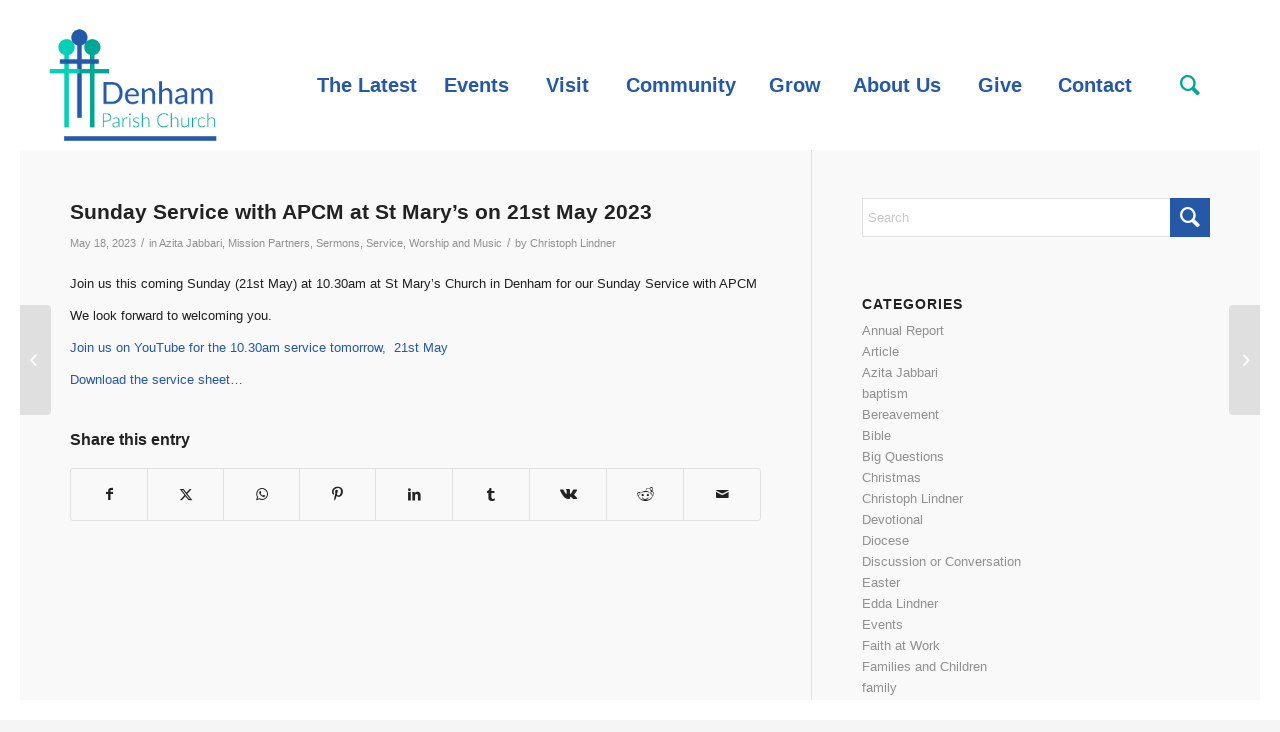

--- FILE ---
content_type: text/html; charset=UTF-8
request_url: https://www.denhamparish.church/sunday-service-with-apcm-at-st-marys-on-21st-may-2023/
body_size: 17538
content:
<!DOCTYPE html>
<html lang="en-GB" class="html_av-framed-box responsive av-preloader-disabled  html_header_top html_logo_left html_main_nav_header html_menu_right html_custom html_header_sticky html_header_shrinking_disabled html_mobile_menu_tablet html_header_searchicon html_content_align_center html_header_unstick_top_disabled html_header_stretch html_minimal_header html_av-submenu-hidden html_av-submenu-display-click html_av-overlay-side html_av-overlay-side-classic html_av-submenu-clone html_entry_id_11521 av-cookies-no-cookie-consent av-no-preview av-default-lightbox html_text_menu_active av-mobile-menu-switch-default">
<head>
<meta charset="UTF-8" />


<!-- mobile setting -->
<meta name="viewport" content="width=device-width, initial-scale=1">

<!-- Scripts/CSS and wp_head hook -->
<meta name='robots' content='index, follow, max-image-preview:large, max-snippet:-1, max-video-preview:-1' />
	<style>img:is([sizes="auto" i], [sizes^="auto," i]) { contain-intrinsic-size: 3000px 1500px }</style>
	
	<!-- This site is optimized with the Yoast SEO plugin v23.0 - https://yoast.com/wordpress/plugins/seo/ -->
	<title>Sunday Service with APCM at St Mary&#039;s on 21st May 2023 - Denham Parish Church</title>
	<link rel="canonical" href="https://www.denhamparish.church/sunday-service-with-apcm-at-st-marys-on-21st-may-2023/" />
	<meta property="og:locale" content="en_GB" />
	<meta property="og:type" content="article" />
	<meta property="og:title" content="Sunday Service with APCM at St Mary&#039;s on 21st May 2023 - Denham Parish Church" />
	<meta property="og:description" content="Join us this coming Sunday (21st May) at 10.30am at St Mary’s Church in Denham for our Sunday Service with APCM We look forward to welcoming you. Join us on YouTube for the 10.30am service tomorrow,  21st May Download the service sheet&#8230;" />
	<meta property="og:url" content="https://www.denhamparish.church/sunday-service-with-apcm-at-st-marys-on-21st-may-2023/" />
	<meta property="og:site_name" content="Denham Parish Church" />
	<meta property="article:published_time" content="2023-05-18T19:46:11+00:00" />
	<meta property="article:modified_time" content="2024-04-23T02:31:23+00:00" />
	<meta name="author" content="Christoph Lindner" />
	<meta name="twitter:card" content="summary_large_image" />
	<meta name="twitter:label1" content="Written by" />
	<meta name="twitter:data1" content="Christoph Lindner" />
	<script type="application/ld+json" class="yoast-schema-graph">{"@context":"https://schema.org","@graph":[{"@type":"WebPage","@id":"https://www.denhamparish.church/sunday-service-with-apcm-at-st-marys-on-21st-may-2023/","url":"https://www.denhamparish.church/sunday-service-with-apcm-at-st-marys-on-21st-may-2023/","name":"Sunday Service with APCM at St Mary's on 21st May 2023 - Denham Parish Church","isPartOf":{"@id":"https://www.denhamparish.church/#website"},"datePublished":"2023-05-18T19:46:11+00:00","dateModified":"2024-04-23T02:31:23+00:00","author":{"@id":"https://www.denhamparish.church/#/schema/person/6c6059962d6336f697578c425a6b6146"},"breadcrumb":{"@id":"https://www.denhamparish.church/sunday-service-with-apcm-at-st-marys-on-21st-may-2023/#breadcrumb"},"inLanguage":"en-GB","potentialAction":[{"@type":"ReadAction","target":["https://www.denhamparish.church/sunday-service-with-apcm-at-st-marys-on-21st-may-2023/"]}]},{"@type":"BreadcrumbList","@id":"https://www.denhamparish.church/sunday-service-with-apcm-at-st-marys-on-21st-may-2023/#breadcrumb","itemListElement":[{"@type":"ListItem","position":1,"name":"Home","item":"https://www.denhamparish.church/home/"},{"@type":"ListItem","position":2,"name":"Sunday Service with APCM at St Mary&#8217;s on 21st May 2023"}]},{"@type":"WebSite","@id":"https://www.denhamparish.church/#website","url":"https://www.denhamparish.church/","name":"Denham Parish Church","description":"Denham Village, Bucks","potentialAction":[{"@type":"SearchAction","target":{"@type":"EntryPoint","urlTemplate":"https://www.denhamparish.church/?s={search_term_string}"},"query-input":"required name=search_term_string"}],"inLanguage":"en-GB"},{"@type":"Person","@id":"https://www.denhamparish.church/#/schema/person/6c6059962d6336f697578c425a6b6146","name":"Christoph Lindner","image":{"@type":"ImageObject","inLanguage":"en-GB","@id":"https://www.denhamparish.church/#/schema/person/image/","url":"https://secure.gravatar.com/avatar/ea940c3c339f573c9e04556b20fb2a65a43e285e3c0e6fc5a1a71745390e5add?s=96&d=mm&r=g","contentUrl":"https://secure.gravatar.com/avatar/ea940c3c339f573c9e04556b20fb2a65a43e285e3c0e6fc5a1a71745390e5add?s=96&d=mm&r=g","caption":"Christoph Lindner"},"url":"https://www.denhamparish.church/author/christoph-l/"}]}</script>
	<!-- / Yoast SEO plugin. -->


<link rel="alternate" type="application/rss+xml" title="Denham Parish Church &raquo; Feed" href="https://www.denhamparish.church/feed/" />
<link rel="alternate" type="application/rss+xml" title="Denham Parish Church &raquo; Comments Feed" href="https://www.denhamparish.church/comments/feed/" />
<link rel="alternate" type="application/rss+xml" title="Denham Parish Church &raquo; Sunday Service with APCM at St Mary&#8217;s on 21st May 2023 Comments Feed" href="https://www.denhamparish.church/sunday-service-with-apcm-at-st-marys-on-21st-may-2023/feed/" />
<script type="text/javascript">
/* <![CDATA[ */
window._wpemojiSettings = {"baseUrl":"https:\/\/s.w.org\/images\/core\/emoji\/16.0.1\/72x72\/","ext":".png","svgUrl":"https:\/\/s.w.org\/images\/core\/emoji\/16.0.1\/svg\/","svgExt":".svg","source":{"concatemoji":"https:\/\/www.denhamparish.church\/wp-includes\/js\/wp-emoji-release.min.js?ver=6.8.3"}};
/*! This file is auto-generated */
!function(s,n){var o,i,e;function c(e){try{var t={supportTests:e,timestamp:(new Date).valueOf()};sessionStorage.setItem(o,JSON.stringify(t))}catch(e){}}function p(e,t,n){e.clearRect(0,0,e.canvas.width,e.canvas.height),e.fillText(t,0,0);var t=new Uint32Array(e.getImageData(0,0,e.canvas.width,e.canvas.height).data),a=(e.clearRect(0,0,e.canvas.width,e.canvas.height),e.fillText(n,0,0),new Uint32Array(e.getImageData(0,0,e.canvas.width,e.canvas.height).data));return t.every(function(e,t){return e===a[t]})}function u(e,t){e.clearRect(0,0,e.canvas.width,e.canvas.height),e.fillText(t,0,0);for(var n=e.getImageData(16,16,1,1),a=0;a<n.data.length;a++)if(0!==n.data[a])return!1;return!0}function f(e,t,n,a){switch(t){case"flag":return n(e,"\ud83c\udff3\ufe0f\u200d\u26a7\ufe0f","\ud83c\udff3\ufe0f\u200b\u26a7\ufe0f")?!1:!n(e,"\ud83c\udde8\ud83c\uddf6","\ud83c\udde8\u200b\ud83c\uddf6")&&!n(e,"\ud83c\udff4\udb40\udc67\udb40\udc62\udb40\udc65\udb40\udc6e\udb40\udc67\udb40\udc7f","\ud83c\udff4\u200b\udb40\udc67\u200b\udb40\udc62\u200b\udb40\udc65\u200b\udb40\udc6e\u200b\udb40\udc67\u200b\udb40\udc7f");case"emoji":return!a(e,"\ud83e\udedf")}return!1}function g(e,t,n,a){var r="undefined"!=typeof WorkerGlobalScope&&self instanceof WorkerGlobalScope?new OffscreenCanvas(300,150):s.createElement("canvas"),o=r.getContext("2d",{willReadFrequently:!0}),i=(o.textBaseline="top",o.font="600 32px Arial",{});return e.forEach(function(e){i[e]=t(o,e,n,a)}),i}function t(e){var t=s.createElement("script");t.src=e,t.defer=!0,s.head.appendChild(t)}"undefined"!=typeof Promise&&(o="wpEmojiSettingsSupports",i=["flag","emoji"],n.supports={everything:!0,everythingExceptFlag:!0},e=new Promise(function(e){s.addEventListener("DOMContentLoaded",e,{once:!0})}),new Promise(function(t){var n=function(){try{var e=JSON.parse(sessionStorage.getItem(o));if("object"==typeof e&&"number"==typeof e.timestamp&&(new Date).valueOf()<e.timestamp+604800&&"object"==typeof e.supportTests)return e.supportTests}catch(e){}return null}();if(!n){if("undefined"!=typeof Worker&&"undefined"!=typeof OffscreenCanvas&&"undefined"!=typeof URL&&URL.createObjectURL&&"undefined"!=typeof Blob)try{var e="postMessage("+g.toString()+"("+[JSON.stringify(i),f.toString(),p.toString(),u.toString()].join(",")+"));",a=new Blob([e],{type:"text/javascript"}),r=new Worker(URL.createObjectURL(a),{name:"wpTestEmojiSupports"});return void(r.onmessage=function(e){c(n=e.data),r.terminate(),t(n)})}catch(e){}c(n=g(i,f,p,u))}t(n)}).then(function(e){for(var t in e)n.supports[t]=e[t],n.supports.everything=n.supports.everything&&n.supports[t],"flag"!==t&&(n.supports.everythingExceptFlag=n.supports.everythingExceptFlag&&n.supports[t]);n.supports.everythingExceptFlag=n.supports.everythingExceptFlag&&!n.supports.flag,n.DOMReady=!1,n.readyCallback=function(){n.DOMReady=!0}}).then(function(){return e}).then(function(){var e;n.supports.everything||(n.readyCallback(),(e=n.source||{}).concatemoji?t(e.concatemoji):e.wpemoji&&e.twemoji&&(t(e.twemoji),t(e.wpemoji)))}))}((window,document),window._wpemojiSettings);
/* ]]> */
</script>
<link rel='stylesheet' id='avia-grid-css' href='https://www.denhamparish.church/wp-content/themes/EMEA_57/css/grid.css?ver=5.7' type='text/css' media='all' />
<link rel='stylesheet' id='avia-base-css' href='https://www.denhamparish.church/wp-content/themes/EMEA_57/css/base.css?ver=5.7' type='text/css' media='all' />
<link rel='stylesheet' id='avia-layout-css' href='https://www.denhamparish.church/wp-content/themes/EMEA_57/css/layout.css?ver=5.7' type='text/css' media='all' />
<link rel='stylesheet' id='avia-module-audioplayer-css' href='https://www.denhamparish.church/wp-content/themes/EMEA_57/config-templatebuilder/avia-shortcodes/audio-player/audio-player.css?ver=5.7' type='text/css' media='all' />
<link rel='stylesheet' id='avia-module-blog-css' href='https://www.denhamparish.church/wp-content/themes/EMEA_57/config-templatebuilder/avia-shortcodes/blog/blog.css?ver=5.7' type='text/css' media='all' />
<link rel='stylesheet' id='avia-module-postslider-css' href='https://www.denhamparish.church/wp-content/themes/EMEA_57/config-templatebuilder/avia-shortcodes/postslider/postslider.css?ver=5.7' type='text/css' media='all' />
<link rel='stylesheet' id='avia-module-button-css' href='https://www.denhamparish.church/wp-content/themes/EMEA_57/config-templatebuilder/avia-shortcodes/buttons/buttons.css?ver=5.7' type='text/css' media='all' />
<link rel='stylesheet' id='avia-module-buttonrow-css' href='https://www.denhamparish.church/wp-content/themes/EMEA_57/config-templatebuilder/avia-shortcodes/buttonrow/buttonrow.css?ver=5.7' type='text/css' media='all' />
<link rel='stylesheet' id='avia-module-button-fullwidth-css' href='https://www.denhamparish.church/wp-content/themes/EMEA_57/config-templatebuilder/avia-shortcodes/buttons_fullwidth/buttons_fullwidth.css?ver=5.7' type='text/css' media='all' />
<link rel='stylesheet' id='avia-module-catalogue-css' href='https://www.denhamparish.church/wp-content/themes/EMEA_57/config-templatebuilder/avia-shortcodes/catalogue/catalogue.css?ver=5.7' type='text/css' media='all' />
<link rel='stylesheet' id='avia-module-comments-css' href='https://www.denhamparish.church/wp-content/themes/EMEA_57/config-templatebuilder/avia-shortcodes/comments/comments.css?ver=5.7' type='text/css' media='all' />
<link rel='stylesheet' id='avia-module-contact-css' href='https://www.denhamparish.church/wp-content/themes/EMEA_57/config-templatebuilder/avia-shortcodes/contact/contact.css?ver=5.7' type='text/css' media='all' />
<link rel='stylesheet' id='avia-module-slideshow-css' href='https://www.denhamparish.church/wp-content/themes/EMEA_57/config-templatebuilder/avia-shortcodes/slideshow/slideshow.css?ver=5.7' type='text/css' media='all' />
<link rel='stylesheet' id='avia-module-slideshow-contentpartner-css' href='https://www.denhamparish.church/wp-content/themes/EMEA_57/config-templatebuilder/avia-shortcodes/contentslider/contentslider.css?ver=5.7' type='text/css' media='all' />
<link rel='stylesheet' id='avia-module-countdown-css' href='https://www.denhamparish.church/wp-content/themes/EMEA_57/config-templatebuilder/avia-shortcodes/countdown/countdown.css?ver=5.7' type='text/css' media='all' />
<link rel='stylesheet' id='avia-module-gallery-css' href='https://www.denhamparish.church/wp-content/themes/EMEA_57/config-templatebuilder/avia-shortcodes/gallery/gallery.css?ver=5.7' type='text/css' media='all' />
<link rel='stylesheet' id='avia-module-gallery-hor-css' href='https://www.denhamparish.church/wp-content/themes/EMEA_57/config-templatebuilder/avia-shortcodes/gallery_horizontal/gallery_horizontal.css?ver=5.7' type='text/css' media='all' />
<link rel='stylesheet' id='avia-module-maps-css' href='https://www.denhamparish.church/wp-content/themes/EMEA_57/config-templatebuilder/avia-shortcodes/google_maps/google_maps.css?ver=5.7' type='text/css' media='all' />
<link rel='stylesheet' id='avia-module-gridrow-css' href='https://www.denhamparish.church/wp-content/themes/EMEA_57/config-templatebuilder/avia-shortcodes/grid_row/grid_row.css?ver=5.7' type='text/css' media='all' />
<link rel='stylesheet' id='avia-module-heading-css' href='https://www.denhamparish.church/wp-content/themes/EMEA_57/config-templatebuilder/avia-shortcodes/heading/heading.css?ver=5.7' type='text/css' media='all' />
<link rel='stylesheet' id='avia-module-rotator-css' href='https://www.denhamparish.church/wp-content/themes/EMEA_57/config-templatebuilder/avia-shortcodes/headline_rotator/headline_rotator.css?ver=5.7' type='text/css' media='all' />
<link rel='stylesheet' id='avia-module-hr-css' href='https://www.denhamparish.church/wp-content/themes/EMEA_57/config-templatebuilder/avia-shortcodes/hr/hr.css?ver=5.7' type='text/css' media='all' />
<link rel='stylesheet' id='avia-module-icon-css' href='https://www.denhamparish.church/wp-content/themes/EMEA_57/config-templatebuilder/avia-shortcodes/icon/icon.css?ver=5.7' type='text/css' media='all' />
<link rel='stylesheet' id='avia-module-icon-circles-css' href='https://www.denhamparish.church/wp-content/themes/EMEA_57/config-templatebuilder/avia-shortcodes/icon_circles/icon_circles.css?ver=5.7' type='text/css' media='all' />
<link rel='stylesheet' id='avia-module-iconbox-css' href='https://www.denhamparish.church/wp-content/themes/EMEA_57/config-templatebuilder/avia-shortcodes/iconbox/iconbox.css?ver=5.7' type='text/css' media='all' />
<link rel='stylesheet' id='avia-module-icongrid-css' href='https://www.denhamparish.church/wp-content/themes/EMEA_57/config-templatebuilder/avia-shortcodes/icongrid/icongrid.css?ver=5.7' type='text/css' media='all' />
<link rel='stylesheet' id='avia-module-iconlist-css' href='https://www.denhamparish.church/wp-content/themes/EMEA_57/config-templatebuilder/avia-shortcodes/iconlist/iconlist.css?ver=5.7' type='text/css' media='all' />
<link rel='stylesheet' id='avia-module-image-css' href='https://www.denhamparish.church/wp-content/themes/EMEA_57/config-templatebuilder/avia-shortcodes/image/image.css?ver=5.7' type='text/css' media='all' />
<link rel='stylesheet' id='avia-module-image-diff-css' href='https://www.denhamparish.church/wp-content/themes/EMEA_57/config-templatebuilder/avia-shortcodes/image_diff/image_diff.css?ver=5.7' type='text/css' media='all' />
<link rel='stylesheet' id='avia-module-hotspot-css' href='https://www.denhamparish.church/wp-content/themes/EMEA_57/config-templatebuilder/avia-shortcodes/image_hotspots/image_hotspots.css?ver=5.7' type='text/css' media='all' />
<link rel='stylesheet' id='avia-module-sc-lottie-animation-css' href='https://www.denhamparish.church/wp-content/themes/EMEA_57/config-templatebuilder/avia-shortcodes/lottie_animation/lottie_animation.css?ver=5.7' type='text/css' media='all' />
<link rel='stylesheet' id='avia-module-magazine-css' href='https://www.denhamparish.church/wp-content/themes/EMEA_57/config-templatebuilder/avia-shortcodes/magazine/magazine.css?ver=5.7' type='text/css' media='all' />
<link rel='stylesheet' id='avia-module-masonry-css' href='https://www.denhamparish.church/wp-content/themes/EMEA_57/config-templatebuilder/avia-shortcodes/masonry_entries/masonry_entries.css?ver=5.7' type='text/css' media='all' />
<link rel='stylesheet' id='avia-siteloader-css' href='https://www.denhamparish.church/wp-content/themes/EMEA_57/css/avia-snippet-site-preloader.css?ver=5.7' type='text/css' media='all' />
<link rel='stylesheet' id='avia-module-menu-css' href='https://www.denhamparish.church/wp-content/themes/EMEA_57/config-templatebuilder/avia-shortcodes/menu/menu.css?ver=5.7' type='text/css' media='all' />
<link rel='stylesheet' id='avia-module-notification-css' href='https://www.denhamparish.church/wp-content/themes/EMEA_57/config-templatebuilder/avia-shortcodes/notification/notification.css?ver=5.7' type='text/css' media='all' />
<link rel='stylesheet' id='avia-module-numbers-css' href='https://www.denhamparish.church/wp-content/themes/EMEA_57/config-templatebuilder/avia-shortcodes/numbers/numbers.css?ver=5.7' type='text/css' media='all' />
<link rel='stylesheet' id='avia-module-portfolio-css' href='https://www.denhamparish.church/wp-content/themes/EMEA_57/config-templatebuilder/avia-shortcodes/portfolio/portfolio.css?ver=5.7' type='text/css' media='all' />
<link rel='stylesheet' id='avia-module-post-metadata-css' href='https://www.denhamparish.church/wp-content/themes/EMEA_57/config-templatebuilder/avia-shortcodes/post_metadata/post_metadata.css?ver=5.7' type='text/css' media='all' />
<link rel='stylesheet' id='avia-module-progress-bar-css' href='https://www.denhamparish.church/wp-content/themes/EMEA_57/config-templatebuilder/avia-shortcodes/progressbar/progressbar.css?ver=5.7' type='text/css' media='all' />
<link rel='stylesheet' id='avia-module-promobox-css' href='https://www.denhamparish.church/wp-content/themes/EMEA_57/config-templatebuilder/avia-shortcodes/promobox/promobox.css?ver=5.7' type='text/css' media='all' />
<link rel='stylesheet' id='avia-sc-search-css' href='https://www.denhamparish.church/wp-content/themes/EMEA_57/config-templatebuilder/avia-shortcodes/search/search.css?ver=5.7' type='text/css' media='all' />
<link rel='stylesheet' id='avia-module-slideshow-accordion-css' href='https://www.denhamparish.church/wp-content/themes/EMEA_57/config-templatebuilder/avia-shortcodes/slideshow_accordion/slideshow_accordion.css?ver=5.7' type='text/css' media='all' />
<link rel='stylesheet' id='avia-module-slideshow-feature-image-css' href='https://www.denhamparish.church/wp-content/themes/EMEA_57/config-templatebuilder/avia-shortcodes/slideshow_feature_image/slideshow_feature_image.css?ver=5.7' type='text/css' media='all' />
<link rel='stylesheet' id='avia-module-slideshow-fullsize-css' href='https://www.denhamparish.church/wp-content/themes/EMEA_57/config-templatebuilder/avia-shortcodes/slideshow_fullsize/slideshow_fullsize.css?ver=5.7' type='text/css' media='all' />
<link rel='stylesheet' id='avia-module-slideshow-fullscreen-css' href='https://www.denhamparish.church/wp-content/themes/EMEA_57/config-templatebuilder/avia-shortcodes/slideshow_fullscreen/slideshow_fullscreen.css?ver=5.7' type='text/css' media='all' />
<link rel='stylesheet' id='avia-module-slideshow-ls-css' href='https://www.denhamparish.church/wp-content/themes/EMEA_57/config-templatebuilder/avia-shortcodes/slideshow_layerslider/slideshow_layerslider.css?ver=5.7' type='text/css' media='all' />
<link rel='stylesheet' id='avia-module-social-css' href='https://www.denhamparish.church/wp-content/themes/EMEA_57/config-templatebuilder/avia-shortcodes/social_share/social_share.css?ver=5.7' type='text/css' media='all' />
<link rel='stylesheet' id='avia-module-tabsection-css' href='https://www.denhamparish.church/wp-content/themes/EMEA_57/config-templatebuilder/avia-shortcodes/tab_section/tab_section.css?ver=5.7' type='text/css' media='all' />
<link rel='stylesheet' id='avia-module-table-css' href='https://www.denhamparish.church/wp-content/themes/EMEA_57/config-templatebuilder/avia-shortcodes/table/table.css?ver=5.7' type='text/css' media='all' />
<link rel='stylesheet' id='avia-module-tabs-css' href='https://www.denhamparish.church/wp-content/themes/EMEA_57/config-templatebuilder/avia-shortcodes/tabs/tabs.css?ver=5.7' type='text/css' media='all' />
<link rel='stylesheet' id='avia-module-team-css' href='https://www.denhamparish.church/wp-content/themes/EMEA_57/config-templatebuilder/avia-shortcodes/team/team.css?ver=5.7' type='text/css' media='all' />
<link rel='stylesheet' id='avia-module-testimonials-css' href='https://www.denhamparish.church/wp-content/themes/EMEA_57/config-templatebuilder/avia-shortcodes/testimonials/testimonials.css?ver=5.7' type='text/css' media='all' />
<link rel='stylesheet' id='avia-module-timeline-css' href='https://www.denhamparish.church/wp-content/themes/EMEA_57/config-templatebuilder/avia-shortcodes/timeline/timeline.css?ver=5.7' type='text/css' media='all' />
<link rel='stylesheet' id='avia-module-toggles-css' href='https://www.denhamparish.church/wp-content/themes/EMEA_57/config-templatebuilder/avia-shortcodes/toggles/toggles.css?ver=5.7' type='text/css' media='all' />
<link rel='stylesheet' id='avia-module-video-css' href='https://www.denhamparish.church/wp-content/themes/EMEA_57/config-templatebuilder/avia-shortcodes/video/video.css?ver=5.7' type='text/css' media='all' />
<style id='wp-emoji-styles-inline-css' type='text/css'>

	img.wp-smiley, img.emoji {
		display: inline !important;
		border: none !important;
		box-shadow: none !important;
		height: 1em !important;
		width: 1em !important;
		margin: 0 0.07em !important;
		vertical-align: -0.1em !important;
		background: none !important;
		padding: 0 !important;
	}
</style>
<link rel='stylesheet' id='wp-block-library-css' href='https://www.denhamparish.church/wp-includes/css/dist/block-library/style.min.css?ver=6.8.3' type='text/css' media='all' />
<style id='global-styles-inline-css' type='text/css'>
:root{--wp--preset--aspect-ratio--square: 1;--wp--preset--aspect-ratio--4-3: 4/3;--wp--preset--aspect-ratio--3-4: 3/4;--wp--preset--aspect-ratio--3-2: 3/2;--wp--preset--aspect-ratio--2-3: 2/3;--wp--preset--aspect-ratio--16-9: 16/9;--wp--preset--aspect-ratio--9-16: 9/16;--wp--preset--color--black: #000000;--wp--preset--color--cyan-bluish-gray: #abb8c3;--wp--preset--color--white: #ffffff;--wp--preset--color--pale-pink: #f78da7;--wp--preset--color--vivid-red: #cf2e2e;--wp--preset--color--luminous-vivid-orange: #ff6900;--wp--preset--color--luminous-vivid-amber: #fcb900;--wp--preset--color--light-green-cyan: #7bdcb5;--wp--preset--color--vivid-green-cyan: #00d084;--wp--preset--color--pale-cyan-blue: #8ed1fc;--wp--preset--color--vivid-cyan-blue: #0693e3;--wp--preset--color--vivid-purple: #9b51e0;--wp--preset--color--metallic-red: #b02b2c;--wp--preset--color--maximum-yellow-red: #edae44;--wp--preset--color--yellow-sun: #eeee22;--wp--preset--color--palm-leaf: #83a846;--wp--preset--color--aero: #7bb0e7;--wp--preset--color--old-lavender: #745f7e;--wp--preset--color--steel-teal: #5f8789;--wp--preset--color--raspberry-pink: #d65799;--wp--preset--color--medium-turquoise: #4ecac2;--wp--preset--gradient--vivid-cyan-blue-to-vivid-purple: linear-gradient(135deg,rgba(6,147,227,1) 0%,rgb(155,81,224) 100%);--wp--preset--gradient--light-green-cyan-to-vivid-green-cyan: linear-gradient(135deg,rgb(122,220,180) 0%,rgb(0,208,130) 100%);--wp--preset--gradient--luminous-vivid-amber-to-luminous-vivid-orange: linear-gradient(135deg,rgba(252,185,0,1) 0%,rgba(255,105,0,1) 100%);--wp--preset--gradient--luminous-vivid-orange-to-vivid-red: linear-gradient(135deg,rgba(255,105,0,1) 0%,rgb(207,46,46) 100%);--wp--preset--gradient--very-light-gray-to-cyan-bluish-gray: linear-gradient(135deg,rgb(238,238,238) 0%,rgb(169,184,195) 100%);--wp--preset--gradient--cool-to-warm-spectrum: linear-gradient(135deg,rgb(74,234,220) 0%,rgb(151,120,209) 20%,rgb(207,42,186) 40%,rgb(238,44,130) 60%,rgb(251,105,98) 80%,rgb(254,248,76) 100%);--wp--preset--gradient--blush-light-purple: linear-gradient(135deg,rgb(255,206,236) 0%,rgb(152,150,240) 100%);--wp--preset--gradient--blush-bordeaux: linear-gradient(135deg,rgb(254,205,165) 0%,rgb(254,45,45) 50%,rgb(107,0,62) 100%);--wp--preset--gradient--luminous-dusk: linear-gradient(135deg,rgb(255,203,112) 0%,rgb(199,81,192) 50%,rgb(65,88,208) 100%);--wp--preset--gradient--pale-ocean: linear-gradient(135deg,rgb(255,245,203) 0%,rgb(182,227,212) 50%,rgb(51,167,181) 100%);--wp--preset--gradient--electric-grass: linear-gradient(135deg,rgb(202,248,128) 0%,rgb(113,206,126) 100%);--wp--preset--gradient--midnight: linear-gradient(135deg,rgb(2,3,129) 0%,rgb(40,116,252) 100%);--wp--preset--font-size--small: 1rem;--wp--preset--font-size--medium: 1.125rem;--wp--preset--font-size--large: 1.75rem;--wp--preset--font-size--x-large: clamp(1.75rem, 3vw, 2.25rem);--wp--preset--spacing--20: 0.44rem;--wp--preset--spacing--30: 0.67rem;--wp--preset--spacing--40: 1rem;--wp--preset--spacing--50: 1.5rem;--wp--preset--spacing--60: 2.25rem;--wp--preset--spacing--70: 3.38rem;--wp--preset--spacing--80: 5.06rem;--wp--preset--shadow--natural: 6px 6px 9px rgba(0, 0, 0, 0.2);--wp--preset--shadow--deep: 12px 12px 50px rgba(0, 0, 0, 0.4);--wp--preset--shadow--sharp: 6px 6px 0px rgba(0, 0, 0, 0.2);--wp--preset--shadow--outlined: 6px 6px 0px -3px rgba(255, 255, 255, 1), 6px 6px rgba(0, 0, 0, 1);--wp--preset--shadow--crisp: 6px 6px 0px rgba(0, 0, 0, 1);}:root { --wp--style--global--content-size: 800px;--wp--style--global--wide-size: 1130px; }:where(body) { margin: 0; }.wp-site-blocks > .alignleft { float: left; margin-right: 2em; }.wp-site-blocks > .alignright { float: right; margin-left: 2em; }.wp-site-blocks > .aligncenter { justify-content: center; margin-left: auto; margin-right: auto; }:where(.is-layout-flex){gap: 0.5em;}:where(.is-layout-grid){gap: 0.5em;}.is-layout-flow > .alignleft{float: left;margin-inline-start: 0;margin-inline-end: 2em;}.is-layout-flow > .alignright{float: right;margin-inline-start: 2em;margin-inline-end: 0;}.is-layout-flow > .aligncenter{margin-left: auto !important;margin-right: auto !important;}.is-layout-constrained > .alignleft{float: left;margin-inline-start: 0;margin-inline-end: 2em;}.is-layout-constrained > .alignright{float: right;margin-inline-start: 2em;margin-inline-end: 0;}.is-layout-constrained > .aligncenter{margin-left: auto !important;margin-right: auto !important;}.is-layout-constrained > :where(:not(.alignleft):not(.alignright):not(.alignfull)){max-width: var(--wp--style--global--content-size);margin-left: auto !important;margin-right: auto !important;}.is-layout-constrained > .alignwide{max-width: var(--wp--style--global--wide-size);}body .is-layout-flex{display: flex;}.is-layout-flex{flex-wrap: wrap;align-items: center;}.is-layout-flex > :is(*, div){margin: 0;}body .is-layout-grid{display: grid;}.is-layout-grid > :is(*, div){margin: 0;}body{padding-top: 0px;padding-right: 0px;padding-bottom: 0px;padding-left: 0px;}a:where(:not(.wp-element-button)){text-decoration: underline;}:root :where(.wp-element-button, .wp-block-button__link){background-color: #32373c;border-width: 0;color: #fff;font-family: inherit;font-size: inherit;line-height: inherit;padding: calc(0.667em + 2px) calc(1.333em + 2px);text-decoration: none;}.has-black-color{color: var(--wp--preset--color--black) !important;}.has-cyan-bluish-gray-color{color: var(--wp--preset--color--cyan-bluish-gray) !important;}.has-white-color{color: var(--wp--preset--color--white) !important;}.has-pale-pink-color{color: var(--wp--preset--color--pale-pink) !important;}.has-vivid-red-color{color: var(--wp--preset--color--vivid-red) !important;}.has-luminous-vivid-orange-color{color: var(--wp--preset--color--luminous-vivid-orange) !important;}.has-luminous-vivid-amber-color{color: var(--wp--preset--color--luminous-vivid-amber) !important;}.has-light-green-cyan-color{color: var(--wp--preset--color--light-green-cyan) !important;}.has-vivid-green-cyan-color{color: var(--wp--preset--color--vivid-green-cyan) !important;}.has-pale-cyan-blue-color{color: var(--wp--preset--color--pale-cyan-blue) !important;}.has-vivid-cyan-blue-color{color: var(--wp--preset--color--vivid-cyan-blue) !important;}.has-vivid-purple-color{color: var(--wp--preset--color--vivid-purple) !important;}.has-metallic-red-color{color: var(--wp--preset--color--metallic-red) !important;}.has-maximum-yellow-red-color{color: var(--wp--preset--color--maximum-yellow-red) !important;}.has-yellow-sun-color{color: var(--wp--preset--color--yellow-sun) !important;}.has-palm-leaf-color{color: var(--wp--preset--color--palm-leaf) !important;}.has-aero-color{color: var(--wp--preset--color--aero) !important;}.has-old-lavender-color{color: var(--wp--preset--color--old-lavender) !important;}.has-steel-teal-color{color: var(--wp--preset--color--steel-teal) !important;}.has-raspberry-pink-color{color: var(--wp--preset--color--raspberry-pink) !important;}.has-medium-turquoise-color{color: var(--wp--preset--color--medium-turquoise) !important;}.has-black-background-color{background-color: var(--wp--preset--color--black) !important;}.has-cyan-bluish-gray-background-color{background-color: var(--wp--preset--color--cyan-bluish-gray) !important;}.has-white-background-color{background-color: var(--wp--preset--color--white) !important;}.has-pale-pink-background-color{background-color: var(--wp--preset--color--pale-pink) !important;}.has-vivid-red-background-color{background-color: var(--wp--preset--color--vivid-red) !important;}.has-luminous-vivid-orange-background-color{background-color: var(--wp--preset--color--luminous-vivid-orange) !important;}.has-luminous-vivid-amber-background-color{background-color: var(--wp--preset--color--luminous-vivid-amber) !important;}.has-light-green-cyan-background-color{background-color: var(--wp--preset--color--light-green-cyan) !important;}.has-vivid-green-cyan-background-color{background-color: var(--wp--preset--color--vivid-green-cyan) !important;}.has-pale-cyan-blue-background-color{background-color: var(--wp--preset--color--pale-cyan-blue) !important;}.has-vivid-cyan-blue-background-color{background-color: var(--wp--preset--color--vivid-cyan-blue) !important;}.has-vivid-purple-background-color{background-color: var(--wp--preset--color--vivid-purple) !important;}.has-metallic-red-background-color{background-color: var(--wp--preset--color--metallic-red) !important;}.has-maximum-yellow-red-background-color{background-color: var(--wp--preset--color--maximum-yellow-red) !important;}.has-yellow-sun-background-color{background-color: var(--wp--preset--color--yellow-sun) !important;}.has-palm-leaf-background-color{background-color: var(--wp--preset--color--palm-leaf) !important;}.has-aero-background-color{background-color: var(--wp--preset--color--aero) !important;}.has-old-lavender-background-color{background-color: var(--wp--preset--color--old-lavender) !important;}.has-steel-teal-background-color{background-color: var(--wp--preset--color--steel-teal) !important;}.has-raspberry-pink-background-color{background-color: var(--wp--preset--color--raspberry-pink) !important;}.has-medium-turquoise-background-color{background-color: var(--wp--preset--color--medium-turquoise) !important;}.has-black-border-color{border-color: var(--wp--preset--color--black) !important;}.has-cyan-bluish-gray-border-color{border-color: var(--wp--preset--color--cyan-bluish-gray) !important;}.has-white-border-color{border-color: var(--wp--preset--color--white) !important;}.has-pale-pink-border-color{border-color: var(--wp--preset--color--pale-pink) !important;}.has-vivid-red-border-color{border-color: var(--wp--preset--color--vivid-red) !important;}.has-luminous-vivid-orange-border-color{border-color: var(--wp--preset--color--luminous-vivid-orange) !important;}.has-luminous-vivid-amber-border-color{border-color: var(--wp--preset--color--luminous-vivid-amber) !important;}.has-light-green-cyan-border-color{border-color: var(--wp--preset--color--light-green-cyan) !important;}.has-vivid-green-cyan-border-color{border-color: var(--wp--preset--color--vivid-green-cyan) !important;}.has-pale-cyan-blue-border-color{border-color: var(--wp--preset--color--pale-cyan-blue) !important;}.has-vivid-cyan-blue-border-color{border-color: var(--wp--preset--color--vivid-cyan-blue) !important;}.has-vivid-purple-border-color{border-color: var(--wp--preset--color--vivid-purple) !important;}.has-metallic-red-border-color{border-color: var(--wp--preset--color--metallic-red) !important;}.has-maximum-yellow-red-border-color{border-color: var(--wp--preset--color--maximum-yellow-red) !important;}.has-yellow-sun-border-color{border-color: var(--wp--preset--color--yellow-sun) !important;}.has-palm-leaf-border-color{border-color: var(--wp--preset--color--palm-leaf) !important;}.has-aero-border-color{border-color: var(--wp--preset--color--aero) !important;}.has-old-lavender-border-color{border-color: var(--wp--preset--color--old-lavender) !important;}.has-steel-teal-border-color{border-color: var(--wp--preset--color--steel-teal) !important;}.has-raspberry-pink-border-color{border-color: var(--wp--preset--color--raspberry-pink) !important;}.has-medium-turquoise-border-color{border-color: var(--wp--preset--color--medium-turquoise) !important;}.has-vivid-cyan-blue-to-vivid-purple-gradient-background{background: var(--wp--preset--gradient--vivid-cyan-blue-to-vivid-purple) !important;}.has-light-green-cyan-to-vivid-green-cyan-gradient-background{background: var(--wp--preset--gradient--light-green-cyan-to-vivid-green-cyan) !important;}.has-luminous-vivid-amber-to-luminous-vivid-orange-gradient-background{background: var(--wp--preset--gradient--luminous-vivid-amber-to-luminous-vivid-orange) !important;}.has-luminous-vivid-orange-to-vivid-red-gradient-background{background: var(--wp--preset--gradient--luminous-vivid-orange-to-vivid-red) !important;}.has-very-light-gray-to-cyan-bluish-gray-gradient-background{background: var(--wp--preset--gradient--very-light-gray-to-cyan-bluish-gray) !important;}.has-cool-to-warm-spectrum-gradient-background{background: var(--wp--preset--gradient--cool-to-warm-spectrum) !important;}.has-blush-light-purple-gradient-background{background: var(--wp--preset--gradient--blush-light-purple) !important;}.has-blush-bordeaux-gradient-background{background: var(--wp--preset--gradient--blush-bordeaux) !important;}.has-luminous-dusk-gradient-background{background: var(--wp--preset--gradient--luminous-dusk) !important;}.has-pale-ocean-gradient-background{background: var(--wp--preset--gradient--pale-ocean) !important;}.has-electric-grass-gradient-background{background: var(--wp--preset--gradient--electric-grass) !important;}.has-midnight-gradient-background{background: var(--wp--preset--gradient--midnight) !important;}.has-small-font-size{font-size: var(--wp--preset--font-size--small) !important;}.has-medium-font-size{font-size: var(--wp--preset--font-size--medium) !important;}.has-large-font-size{font-size: var(--wp--preset--font-size--large) !important;}.has-x-large-font-size{font-size: var(--wp--preset--font-size--x-large) !important;}
:where(.wp-block-post-template.is-layout-flex){gap: 1.25em;}:where(.wp-block-post-template.is-layout-grid){gap: 1.25em;}
:where(.wp-block-columns.is-layout-flex){gap: 2em;}:where(.wp-block-columns.is-layout-grid){gap: 2em;}
:root :where(.wp-block-pullquote){font-size: 1.5em;line-height: 1.6;}
</style>
<link rel='stylesheet' id='avia-scs-css' href='https://www.denhamparish.church/wp-content/themes/EMEA_57/css/shortcodes.css?ver=5.7' type='text/css' media='all' />
<link rel='stylesheet' id='avia-fold-unfold-css' href='https://www.denhamparish.church/wp-content/themes/EMEA_57/css/avia-snippet-fold-unfold.css?ver=5.7' type='text/css' media='all' />
<link rel='stylesheet' id='avia-popup-css-css' href='https://www.denhamparish.church/wp-content/themes/EMEA_57/js/aviapopup/magnific-popup.min.css?ver=5.7' type='text/css' media='screen' />
<link rel='stylesheet' id='avia-lightbox-css' href='https://www.denhamparish.church/wp-content/themes/EMEA_57/css/avia-snippet-lightbox.css?ver=5.7' type='text/css' media='screen' />
<link rel='stylesheet' id='avia-widget-css-css' href='https://www.denhamparish.church/wp-content/themes/EMEA_57/css/avia-snippet-widget.css?ver=5.7' type='text/css' media='screen' />
<link rel='stylesheet' id='avia-dynamic-css' href='https://www.denhamparish.church/wp-content/uploads/dynamic_avia/webfx.css?ver=67e67e6057b2f' type='text/css' media='all' />
<link rel='stylesheet' id='avia-custom-css' href='https://www.denhamparish.church/wp-content/themes/EMEA_57/css/custom.css?ver=5.7' type='text/css' media='all' />
<script type="text/javascript" src="https://www.denhamparish.church/wp-includes/js/jquery/jquery.min.js?ver=3.7.1" id="jquery-core-js"></script>
<script type="text/javascript" src="https://www.denhamparish.church/wp-includes/js/jquery/jquery-migrate.min.js?ver=3.4.1" id="jquery-migrate-js"></script>
<script type="text/javascript" src="https://www.denhamparish.church/wp-content/themes/EMEA_57/js/avia-js.js?ver=5.7" id="avia-js-js"></script>
<script type="text/javascript" src="https://www.denhamparish.church/wp-content/themes/EMEA_57/js/avia-compat.js?ver=5.7" id="avia-compat-js"></script>
<link rel="https://api.w.org/" href="https://www.denhamparish.church/wp-json/" /><link rel="alternate" title="JSON" type="application/json" href="https://www.denhamparish.church/wp-json/wp/v2/posts/11521" /><link rel="EditURI" type="application/rsd+xml" title="RSD" href="https://www.denhamparish.church/xmlrpc.php?rsd" />
<link rel='shortlink' href='https://www.denhamparish.church/?p=11521' />
<link rel="alternate" title="oEmbed (JSON)" type="application/json+oembed" href="https://www.denhamparish.church/wp-json/oembed/1.0/embed?url=https%3A%2F%2Fwww.denhamparish.church%2Fsunday-service-with-apcm-at-st-marys-on-21st-may-2023%2F" />
<link rel="alternate" title="oEmbed (XML)" type="text/xml+oembed" href="https://www.denhamparish.church/wp-json/oembed/1.0/embed?url=https%3A%2F%2Fwww.denhamparish.church%2Fsunday-service-with-apcm-at-st-marys-on-21st-may-2023%2F&#038;format=xml" />
<link rel="profile" href="https://gmpg.org/xfn/11" />
<link rel="alternate" type="application/rss+xml" title="Denham Parish Church RSS2 Feed" href="https://www.denhamparish.church/feed/" />
<link rel="pingback" href="https://www.denhamparish.church/xmlrpc.php" />

<style type='text/css' media='screen'>
 #top #header_main > .container, #top #header_main > .container .main_menu  .av-main-nav > li > a, #top #header_main #menu-item-shop .cart_dropdown_link{ height:130px; line-height: 130px; }
 .html_top_nav_header .av-logo-container{ height:130px;  }
 .html_header_top.html_header_sticky #top #wrap_all #main{ padding-top:128px; } 
</style>
<!--[if lt IE 9]><script src="https://www.denhamparish.church/wp-content/themes/EMEA_57/js/html5shiv.js"></script><![endif]-->
<link rel="icon" href="https://www.denhamparish.church/wp-content/uploads/2017/11/Denham_Church_Favicon-80x80.png" type="image/png">
	<!-- Fonts Plugin CSS - https://fontsplugin.com/ -->
	<style>
			</style>
	<!-- Fonts Plugin CSS -->
	<style type="text/css">
		@font-face {font-family: 'entypo-fontello'; font-weight: normal; font-style: normal; font-display: auto;
		src: url('https://www.denhamparish.church/wp-content/themes/EMEA_57/config-templatebuilder/avia-template-builder/assets/fonts/entypo-fontello.woff2') format('woff2'),
		url('https://www.denhamparish.church/wp-content/themes/EMEA_57/config-templatebuilder/avia-template-builder/assets/fonts/entypo-fontello.woff') format('woff'),
		url('https://www.denhamparish.church/wp-content/themes/EMEA_57/config-templatebuilder/avia-template-builder/assets/fonts/entypo-fontello.ttf') format('truetype'),
		url('https://www.denhamparish.church/wp-content/themes/EMEA_57/config-templatebuilder/avia-template-builder/assets/fonts/entypo-fontello.svg#entypo-fontello') format('svg'),
		url('https://www.denhamparish.church/wp-content/themes/EMEA_57/config-templatebuilder/avia-template-builder/assets/fonts/entypo-fontello.eot'),
		url('https://www.denhamparish.church/wp-content/themes/EMEA_57/config-templatebuilder/avia-template-builder/assets/fonts/entypo-fontello.eot?#iefix') format('embedded-opentype');
		} #top .avia-font-entypo-fontello, body .avia-font-entypo-fontello, html body [data-av_iconfont='entypo-fontello']:before{ font-family: 'entypo-fontello'; }
		</style>

<!--
Debugging Info for Theme support: 

Theme: WebFX
Version: 5.7
Installed: EMEA_57
AviaFramework Version: 5.6
AviaBuilder Version: 5.3
aviaElementManager Version: 1.0.1
ML:512-PU:33-PLA:8
WP:6.8.3
Compress: CSS:disabled - JS:disabled
Updates: disabled
PLAu:7
-->
</head>

<body id="top" class="wp-singular post-template-default single single-post postid-11521 single-format-standard wp-theme-EMEA_57 av-framed-box rtl_columns av-curtain-numeric avia-responsive-images-support" itemscope="itemscope" itemtype="https://schema.org/WebPage" >

	
	<div id='wrap_all'>

	
<header id='header' class='all_colors header_color light_bg_color  av_header_top av_logo_left av_main_nav_header av_menu_right av_custom av_header_sticky av_header_shrinking_disabled av_header_stretch av_mobile_menu_tablet av_header_searchicon av_header_unstick_top_disabled av_seperator_big_border av_minimal_header av_bottom_nav_disabled  av_alternate_logo_active' data-av_shrink_factor='50' role="banner" itemscope="itemscope" itemtype="https://schema.org/WPHeader" >

		<div  id='header_main' class='container_wrap container_wrap_logo'>

        <div class='container av-logo-container'><div class='inner-container'><span class='logo avia-standard-logo'><a href='https://www.denhamparish.church/' class='' aria-label='Denham_Church_Logo' title='Denham_Church_Logo'><img src="https://www.denhamparish.church/wp-content/uploads/2017/11/Denham_Church_Logo.png" srcset="https://www.denhamparish.church/wp-content/uploads/2017/11/Denham_Church_Logo.png 500w, https://www.denhamparish.church/wp-content/uploads/2017/11/Denham_Church_Logo-300x221.png 300w, https://www.denhamparish.church/wp-content/uploads/2017/11/Denham_Church_Logo-450x332.png 450w" sizes="(max-width: 500px) 100vw, 500px" height="100" width="300" alt='Denham Parish Church' title='Denham_Church_Logo' /></a></span><nav class='main_menu' data-selectname='Select a page'  role="navigation" itemscope="itemscope" itemtype="https://schema.org/SiteNavigationElement" ><div class="avia-menu av-main-nav-wrap"><ul role="menu" class="menu av-main-nav" id="avia-menu"><li role="menuitem" id="menu-item-5777" class="menu-item menu-item-type-post_type menu-item-object-page menu-item-top-level menu-item-top-level-1 current-menu-item"><a href="https://www.denhamparish.church/blog/" itemprop="url" tabindex="0"><span class="avia-bullet"></span><span class="avia-menu-text">The Latest</span><span class="avia-menu-fx"><span class="avia-arrow-wrap"><span class="avia-arrow"></span></span></span></a></li>
<li role="menuitem" id="menu-item-11918" class="menu-item menu-item-type-post_type menu-item-object-page menu-item-top-level menu-item-top-level-2"><a href="https://www.denhamparish.church/events/" itemprop="url" tabindex="0"><span class="avia-bullet"></span><span class="avia-menu-text">Events</span><span class="avia-menu-fx"><span class="avia-arrow-wrap"><span class="avia-arrow"></span></span></span></a></li>
<li role="menuitem" id="menu-item-3206" class="menu-item menu-item-type-post_type menu-item-object-page menu-item-top-level menu-item-top-level-3"><a href="https://www.denhamparish.church/locations-services/" itemprop="url" tabindex="0"><span class="avia-bullet"></span><span class="avia-menu-text">Visit</span><span class="avia-menu-fx"><span class="avia-arrow-wrap"><span class="avia-arrow"></span></span></span></a></li>
<li role="menuitem" id="menu-item-3853" class="menu-item menu-item-type-post_type menu-item-object-page menu-item-has-children menu-item-mega-parent  menu-item-top-level menu-item-top-level-4"><a href="https://www.denhamparish.church/community/" itemprop="url" tabindex="0"><span class="avia-bullet"></span><span class="avia-menu-text">Community</span><span class="avia-menu-fx"><span class="avia-arrow-wrap"><span class="avia-arrow"></span></span></span></a>
<div class='avia_mega_div avia_mega2 six units'>

<ul class="sub-menu">
	<li role="menuitem" id="menu-item-3210" class="menu-item menu-item-type-post_type menu-item-object-page menu-item-has-children avia_mega_menu_columns_2 three units  avia_mega_menu_columns_first"><span class='mega_menu_title heading-color av-special-font'><a href='https://www.denhamparish.church/kids-families/'>Children &#038; Families</a></span>
	<ul class="sub-menu">
		<li role="menuitem" id="menu-item-12802" class="menu-item menu-item-type-post_type menu-item-object-page"><a href="https://www.denhamparish.church/lighthouse/" itemprop="url" tabindex="0"><span class="avia-bullet"></span><span class="avia-menu-text">Lighthouse</span></a></li>
		<li role="menuitem" id="menu-item-3211" class="menu-item menu-item-type-post_type menu-item-object-page"><a href="https://www.denhamparish.church/little-lions/" itemprop="url" tabindex="0"><span class="avia-bullet"></span><span class="avia-menu-text">Little Lions</span></a></li>
		<li role="menuitem" id="menu-item-3213" class="menu-item menu-item-type-post_type menu-item-object-page"><a href="https://www.denhamparish.church/sunday-club/" itemprop="url" tabindex="0"><span class="avia-bullet"></span><span class="avia-menu-text">Sunday Club</span></a></li>
		<li role="menuitem" id="menu-item-3212" class="menu-item menu-item-type-post_type menu-item-object-page"><a href="https://www.denhamparish.church/destiny/" itemprop="url" tabindex="0"><span class="avia-bullet"></span><span class="avia-menu-text">Destiny</span></a></li>
	</ul>
</li>
	<li role="menuitem" id="menu-item-3874" class="menu-item menu-item-type-custom menu-item-object-custom menu-item-has-children avia_mega_menu_columns_2 three units avia_mega_menu_columns_last"><span class='mega_menu_title heading-color av-special-font'>Build Community</span>
	<ul class="sub-menu">
		<li role="menuitem" id="menu-item-3836" class="menu-item menu-item-type-post_type menu-item-object-page"><a href="https://www.denhamparish.church/events/" itemprop="url" tabindex="0"><span class="avia-bullet"></span><span class="avia-menu-text">Calendar of Events</span></a></li>
		<li role="menuitem" id="menu-item-10400" class="menu-item menu-item-type-post_type menu-item-object-page"><a href="https://www.denhamparish.church/sundays/" itemprop="url" tabindex="0"><span class="avia-bullet"></span><span class="avia-menu-text">Sundays</span></a></li>
		<li role="menuitem" id="menu-item-8320" class="menu-item menu-item-type-post_type menu-item-object-page"><a href="https://www.denhamparish.church/magazine/" itemprop="url" tabindex="0"><span class="avia-bullet"></span><span class="avia-menu-text">Denham Parish News Magazine</span></a></li>
		<li role="menuitem" id="menu-item-3220" class="menu-item menu-item-type-post_type menu-item-object-page"><a href="https://www.denhamparish.church/lifegroups/" itemprop="url" tabindex="0"><span class="avia-bullet"></span><span class="avia-menu-text">Lifegroups</span></a></li>
		<li role="menuitem" id="menu-item-3218" class="menu-item menu-item-type-post_type menu-item-object-page"><a href="https://www.denhamparish.church/baptisms-marriages/" itemprop="url" tabindex="0"><span class="avia-bullet"></span><span class="avia-menu-text">Baptisms, Marriages &#038; Funerals</span></a></li>
		<li role="menuitem" id="menu-item-10443" class="menu-item menu-item-type-post_type menu-item-object-page"><a href="https://www.denhamparish.church/haven/" itemprop="url" tabindex="0"><span class="avia-bullet"></span><span class="avia-menu-text">The Haven Bereavement Drop In</span></a></li>
		<li role="menuitem" id="menu-item-11573" class="menu-item menu-item-type-post_type menu-item-object-page"><a href="https://www.denhamparish.church/hire-st-marks-church-hall/" itemprop="url" tabindex="0"><span class="avia-bullet"></span><span class="avia-menu-text">Hire St Mark’s Church Hall</span></a></li>
		<li role="menuitem" id="menu-item-12740" class="menu-item menu-item-type-post_type menu-item-object-page"><a href="https://www.denhamparish.church/denham-village-fayre/" itemprop="url" tabindex="0"><span class="avia-bullet"></span><span class="avia-menu-text">Denham Village Fayre</span></a></li>
	</ul>
</li>
</ul>

</div>
</li>
<li role="menuitem" id="menu-item-3224" class="menu-item menu-item-type-post_type menu-item-object-page menu-item-has-children menu-item-top-level menu-item-top-level-5"><a href="https://www.denhamparish.church/grow/" itemprop="url" tabindex="0"><span class="avia-bullet"></span><span class="avia-menu-text">Grow</span><span class="avia-menu-fx"><span class="avia-arrow-wrap"><span class="avia-arrow"></span></span></span></a>


<ul class="sub-menu">
	<li role="menuitem" id="menu-item-3386" class="menu-item menu-item-type-post_type menu-item-object-page"><a href="https://www.denhamparish.church/read-the-bible/" itemprop="url" tabindex="0"><span class="avia-bullet"></span><span class="avia-menu-text">Read The Bible</span></a></li>
	<li role="menuitem" id="menu-item-3387" class="menu-item menu-item-type-post_type menu-item-object-page"><a href="https://www.denhamparish.church/prayer/" itemprop="url" tabindex="0"><span class="avia-bullet"></span><span class="avia-menu-text">Prayer</span></a></li>
	<li role="menuitem" id="menu-item-3380" class="menu-item menu-item-type-post_type menu-item-object-page"><a href="https://www.denhamparish.church/connect-with-others/" itemprop="url" tabindex="0"><span class="avia-bullet"></span><span class="avia-menu-text">Connect</span></a></li>
	<li role="menuitem" id="menu-item-3381" class="menu-item menu-item-type-post_type menu-item-object-page"><a href="https://www.denhamparish.church/offer-your-resources/" itemprop="url" tabindex="0"><span class="avia-bullet"></span><span class="avia-menu-text">Offer Your Resources</span></a></li>
	<li role="menuitem" id="menu-item-8110" class="menu-item menu-item-type-post_type menu-item-object-page"><a href="https://www.denhamparish.church/giveandshare/" itemprop="url" tabindex="0"><span class="avia-bullet"></span><span class="avia-menu-text">Give And Share</span></a></li>
</ul>
</li>
<li role="menuitem" id="menu-item-3522" class="menu-item menu-item-type-custom menu-item-object-custom menu-item-has-children menu-item-top-level menu-item-top-level-6"><a href="https://www.denhamparish.church/about-us" itemprop="url" tabindex="0"><span class="avia-bullet"></span><span class="avia-menu-text">About Us</span><span class="avia-menu-fx"><span class="avia-arrow-wrap"><span class="avia-arrow"></span></span></span></a>


<ul class="sub-menu">
	<li role="menuitem" id="menu-item-3906" class="menu-item menu-item-type-post_type menu-item-object-page"><a href="https://www.denhamparish.church/team/" itemprop="url" tabindex="0"><span class="avia-bullet"></span><span class="avia-menu-text">The Team</span></a></li>
	<li role="menuitem" id="menu-item-12874" class="menu-item menu-item-type-post_type menu-item-object-page"><a href="https://www.denhamparish.church/about/vacancies/" itemprop="url" tabindex="0"><span class="avia-bullet"></span><span class="avia-menu-text">Vacancies</span></a></li>
	<li role="menuitem" id="menu-item-3232" class="menu-item menu-item-type-post_type menu-item-object-page"><a href="https://www.denhamparish.church/values-beliefs/" itemprop="url" tabindex="0"><span class="avia-bullet"></span><span class="avia-menu-text">What We Believe</span></a></li>
	<li role="menuitem" id="menu-item-3681" class="menu-item menu-item-type-post_type menu-item-object-page"><a href="https://www.denhamparish.church/about/mission/" itemprop="url" tabindex="0"><span class="avia-bullet"></span><span class="avia-menu-text">Our Vision &#038; Mission</span></a></li>
	<li role="menuitem" id="menu-item-9986" class="menu-item menu-item-type-post_type menu-item-object-page"><a href="https://www.denhamparish.church/directions/" itemprop="url" tabindex="0"><span class="avia-bullet"></span><span class="avia-menu-text">Directions</span></a></li>
</ul>
</li>
<li role="menuitem" id="menu-item-4899" class="menu-item menu-item-type-post_type menu-item-object-page menu-item-mega-parent  menu-item-top-level menu-item-top-level-7"><a href="https://www.denhamparish.church/give/" itemprop="url" tabindex="0"><span class="avia-bullet"></span><span class="avia-menu-text">Give</span><span class="avia-menu-fx"><span class="avia-arrow-wrap"><span class="avia-arrow"></span></span></span></a></li>
<li role="menuitem" id="menu-item-3689" class="menu-item menu-item-type-post_type menu-item-object-page menu-item-top-level menu-item-top-level-8"><a href="https://www.denhamparish.church/contact/" itemprop="url" tabindex="0"><span class="avia-bullet"></span><span class="avia-menu-text">Contact</span><span class="avia-menu-fx"><span class="avia-arrow-wrap"><span class="avia-arrow"></span></span></span></a></li>
<li id="menu-item-search" class="noMobile menu-item menu-item-search-dropdown menu-item-avia-special" role="menuitem"><a aria-label="Search" href="?s=" rel="nofollow" data-avia-search-tooltip="

&lt;form role=&quot;search&quot; action=&quot;https://www.denhamparish.church/&quot; id=&quot;searchform&quot; method=&quot;get&quot; class=&quot;&quot;&gt;
	&lt;div&gt;
		&lt;input type=&quot;submit&quot; value=&quot;&quot; id=&quot;searchsubmit&quot; class=&quot;button avia-font-entypo-fontello&quot; /&gt;
		&lt;input type=&quot;text&quot; id=&quot;s&quot; name=&quot;s&quot; value=&quot;&quot; placeholder=&#039;Search&#039; /&gt;
			&lt;/div&gt;
&lt;/form&gt;
" aria-hidden='false' data-av_icon='' data-av_iconfont='entypo-fontello'><span class="avia_hidden_link_text">Search</span></a></li><li class="av-burger-menu-main menu-item-avia-special av-small-burger-icon" role="menuitem">
	        			<a href="#" aria-label="Menu" aria-hidden="false">
							<span class="av-hamburger av-hamburger--spin av-js-hamburger">
								<span class="av-hamburger-box">
						          <span class="av-hamburger-inner"></span>
						          <strong>Menu</strong>
								</span>
							</span>
							<span class="avia_hidden_link_text">Menu</span>
						</a>
	        		   </li></ul></div></nav></div> </div> 
		<!-- end container_wrap-->
		</div>
<div class="header_bg"></div>
<!-- end header -->
</header>

	<div id='main' class='all_colors' data-scroll-offset='128'>

	
		<div class='container_wrap container_wrap_first main_color sidebar_right'>

			<div class='container template-blog template-single-blog '>

				<main class='content units av-content-small alpha  av-main-single'  role="main" itemscope="itemscope" itemtype="https://schema.org/Blog" >

					<article class="post-entry post-entry-type-standard post-entry-11521 post-loop-1 post-parity-odd post-entry-last single-big  post-11521 post type-post status-publish format-standard hentry category-azita-jabbari category-mission-partners category-sermons category-service category-worship-and-music"  itemscope="itemscope" itemtype="https://schema.org/BlogPosting" itemprop="blogPost" ><div class="blog-meta"></div><div class='entry-content-wrapper clearfix standard-content'><header class="entry-content-header"><h1 class='post-title entry-title '  itemprop="headline" >Sunday Service with APCM at St Mary&#8217;s on 21st May 2023<span class="post-format-icon minor-meta"></span></h1><span class="post-meta-infos"><time class="date-container minor-meta updated"  itemprop="datePublished" datetime="2023-05-18T20:46:11+01:00" >May 18, 2023</time><span class="text-sep">/</span><span class="blog-categories minor-meta">in <a href="https://www.denhamparish.church/category/sermons/azita-jabbari/" rel="tag">Azita Jabbari</a>, <a href="https://www.denhamparish.church/category/mission-partners/" rel="tag">Mission Partners</a>, <a href="https://www.denhamparish.church/category/sermons/" rel="tag">Sermons</a>, <a href="https://www.denhamparish.church/category/service/" rel="tag">Service</a>, <a href="https://www.denhamparish.church/category/worship-and-music/" rel="tag">Worship and Music</a></span><span class="text-sep">/</span><span class="blog-author minor-meta">by <span class="entry-author-link"  itemprop="author" ><span class="author"><span class="fn"><a href="https://www.denhamparish.church/author/christoph-l/" title="Posts by Christoph Lindner" rel="author">Christoph Lindner</a></span></span></span></span></span></header><div class="entry-content"  itemprop="text" ><p>Join us this coming Sunday (21st May) at 10.30am at St Mary’s Church in Denham for our Sunday Service with APCM</p>
<p>We look forward to welcoming you.</p>
<p><a href="https://www.youtube.com/live/extBrBMXgVU?feature=share">Join us on YouTube for the 10.30am service tomorrow,  21st </a><a href="https://www.youtube.com/live/00Abe41bU9Q?feature=share">May</a></p>
<p><a href="https://www.denhamparish.church/wp-content/uploads/2023/05/Service-Sheet-230521-APCM.pdf">Download the service sheet&#8230;</a></p>
</div><footer class="entry-footer"><div class='av-social-sharing-box av-social-sharing-box-default av-social-sharing-box-fullwidth'><div class="av-share-box"><h5 class='av-share-link-description av-no-toc '>Share this entry</h5><ul class="av-share-box-list noLightbox"><li class='av-share-link av-social-link-facebook' ><a target="_blank" aria-label="Share on Facebook" href='https://www.facebook.com/sharer.php?u=https://www.denhamparish.church/sunday-service-with-apcm-at-st-marys-on-21st-may-2023/&#038;t=Sunday%20Service%20with%20APCM%20at%20St%20Mary%E2%80%99s%20on%2021st%20May%202023' aria-hidden='false' data-av_icon='' data-av_iconfont='entypo-fontello' title='' data-avia-related-tooltip='Share on Facebook' rel="noopener"><span class='avia_hidden_link_text'>Share on Facebook</span></a></li><li class='av-share-link av-social-link-twitter' ><a target="_blank" aria-label="Share on X" href='https://twitter.com/share?text=Sunday%20Service%20with%20APCM%20at%20St%20Mary%E2%80%99s%20on%2021st%20May%202023&#038;url=https://www.denhamparish.church/?p=11521' aria-hidden='false' data-av_icon='' data-av_iconfont='entypo-fontello' title='' data-avia-related-tooltip='Share on X' rel="noopener"><span class='avia_hidden_link_text'>Share on X</span></a></li><li class='av-share-link av-social-link-whatsapp' ><a target="_blank" aria-label="Share on WhatsApp" href='https://api.whatsapp.com/send?text=https://www.denhamparish.church/sunday-service-with-apcm-at-st-marys-on-21st-may-2023/' aria-hidden='false' data-av_icon='' data-av_iconfont='entypo-fontello' title='' data-avia-related-tooltip='Share on WhatsApp' rel="noopener"><span class='avia_hidden_link_text'>Share on WhatsApp</span></a></li><li class='av-share-link av-social-link-pinterest' ><a target="_blank" aria-label="Share on Pinterest" href='https://pinterest.com/pin/create/button/?url=https%3A%2F%2Fwww.denhamparish.church%2Fsunday-service-with-apcm-at-st-marys-on-21st-may-2023%2F&#038;description=Sunday%20Service%20with%20APCM%20at%20St%20Mary%E2%80%99s%20on%2021st%20May%202023&#038;media=' aria-hidden='false' data-av_icon='' data-av_iconfont='entypo-fontello' title='' data-avia-related-tooltip='Share on Pinterest' rel="noopener"><span class='avia_hidden_link_text'>Share on Pinterest</span></a></li><li class='av-share-link av-social-link-linkedin' ><a target="_blank" aria-label="Share on LinkedIn" href='https://linkedin.com/shareArticle?mini=true&#038;title=Sunday%20Service%20with%20APCM%20at%20St%20Mary%E2%80%99s%20on%2021st%20May%202023&#038;url=https://www.denhamparish.church/sunday-service-with-apcm-at-st-marys-on-21st-may-2023/' aria-hidden='false' data-av_icon='' data-av_iconfont='entypo-fontello' title='' data-avia-related-tooltip='Share on LinkedIn' rel="noopener"><span class='avia_hidden_link_text'>Share on LinkedIn</span></a></li><li class='av-share-link av-social-link-tumblr' ><a target="_blank" aria-label="Share on Tumblr" href='https://www.tumblr.com/share/link?url=https%3A%2F%2Fwww.denhamparish.church%2Fsunday-service-with-apcm-at-st-marys-on-21st-may-2023%2F&#038;name=Sunday%20Service%20with%20APCM%20at%20St%20Mary%E2%80%99s%20on%2021st%20May%202023&#038;description=Join%20us%20this%20coming%20Sunday%20%2821st%20May%29%20at%2010.30am%20at%20St%20Mary%E2%80%99s%20Church%20in%20Denham%20for%20our%20Sunday%20Service%20with%20APCM%20We%20look%20forward%20to%20welcoming%20you.%20Join%20us%20on%20YouTube%20for%20the%2010.30am%20service%20tomorrow%2C%C2%A0%2021st%20May%20Download%20the%20service%20sheet%E2%80%A6' aria-hidden='false' data-av_icon='' data-av_iconfont='entypo-fontello' title='' data-avia-related-tooltip='Share on Tumblr' rel="noopener"><span class='avia_hidden_link_text'>Share on Tumblr</span></a></li><li class='av-share-link av-social-link-vk' ><a target="_blank" aria-label="Share on Vk" href='https://vk.com/share.php?url=https://www.denhamparish.church/sunday-service-with-apcm-at-st-marys-on-21st-may-2023/' aria-hidden='false' data-av_icon='' data-av_iconfont='entypo-fontello' title='' data-avia-related-tooltip='Share on Vk' rel="noopener"><span class='avia_hidden_link_text'>Share on Vk</span></a></li><li class='av-share-link av-social-link-reddit' ><a target="_blank" aria-label="Share on Reddit" href='https://reddit.com/submit?url=https://www.denhamparish.church/sunday-service-with-apcm-at-st-marys-on-21st-may-2023/&#038;title=Sunday%20Service%20with%20APCM%20at%20St%20Mary%E2%80%99s%20on%2021st%20May%202023' aria-hidden='false' data-av_icon='' data-av_iconfont='entypo-fontello' title='' data-avia-related-tooltip='Share on Reddit' rel="noopener"><span class='avia_hidden_link_text'>Share on Reddit</span></a></li><li class='av-share-link av-social-link-mail' ><a  aria-label="Share by Mail" href='mailto:?subject=Sunday%20Service%20with%20APCM%20at%20St%20Mary%E2%80%99s%20on%2021st%20May%202023&#038;body=https://www.denhamparish.church/sunday-service-with-apcm-at-st-marys-on-21st-may-2023/' aria-hidden='false' data-av_icon='' data-av_iconfont='entypo-fontello' title='' data-avia-related-tooltip='Share by Mail'><span class='avia_hidden_link_text'>Share by Mail</span></a></li></ul></div></div></footer><div class='post_delimiter'></div></div><div class="post_author_timeline"></div><span class='hidden'>
				<span class='av-structured-data'  itemprop="image" itemscope="itemscope" itemtype="https://schema.org/ImageObject" >
						<span itemprop='url'>https://www.denhamparish.church/wp-content/uploads/2017/11/Denham_Church_Logo.png</span>
						<span itemprop='height'>0</span>
						<span itemprop='width'>0</span>
				</span>
				<span class='av-structured-data'  itemprop="publisher" itemtype="https://schema.org/Organization" itemscope="itemscope" >
						<span itemprop='name'>Christoph Lindner</span>
						<span itemprop='logo' itemscope itemtype='https://schema.org/ImageObject'>
							<span itemprop='url'>https://www.denhamparish.church/wp-content/uploads/2017/11/Denham_Church_Logo.png</span>
						</span>
				</span><span class='av-structured-data'  itemprop="author" itemscope="itemscope" itemtype="https://schema.org/Person" ><span itemprop='name'>Christoph Lindner</span></span><span class='av-structured-data'  itemprop="datePublished" datetime="2023-05-18T20:46:11+01:00" >2023-05-18 20:46:11</span><span class='av-structured-data'  itemprop="dateModified" itemtype="https://schema.org/dateModified" >2024-04-23 03:31:23</span><span class='av-structured-data'  itemprop="mainEntityOfPage" itemtype="https://schema.org/mainEntityOfPage" ><span itemprop='name'>Sunday Service with APCM at St Mary&#8217;s on 21st May 2023</span></span></span></article><div class='single-big'></div>


<div class='comment-entry post-entry'>


</div>

				<!--end content-->
				</main>

				<aside class='sidebar sidebar_right   alpha units'  role="complementary" itemscope="itemscope" itemtype="https://schema.org/WPSideBar" ><div class="inner_sidebar extralight-border"><section id="search-3" class="widget clearfix widget_search">

<form action="https://www.denhamparish.church/" id="searchform" method="get" class="">
	<div>
		<input type="submit" value="" id="searchsubmit" class="button avia-font-entypo-fontello" />
		<input type="text" id="s" name="s" value="" placeholder='Search' />
			</div>
</form>
<span class="seperator extralight-border"></span></section><section id="categories-4" class="widget clearfix widget_categories"><h3 class="widgettitle">Categories</h3>
			<ul>
					<li class="cat-item cat-item-38"><a href="https://www.denhamparish.church/category/annual-report/">Annual Report</a>
</li>
	<li class="cat-item cat-item-188"><a href="https://www.denhamparish.church/category/article/">Article</a>
</li>
	<li class="cat-item cat-item-309"><a href="https://www.denhamparish.church/category/sermons/azita-jabbari/">Azita Jabbari</a>
</li>
	<li class="cat-item cat-item-287"><a href="https://www.denhamparish.church/category/baptism/">baptism</a>
</li>
	<li class="cat-item cat-item-323"><a href="https://www.denhamparish.church/category/bereavement/">Bereavement</a>
</li>
	<li class="cat-item cat-item-296"><a href="https://www.denhamparish.church/category/bible/">Bible</a>
</li>
	<li class="cat-item cat-item-209"><a href="https://www.denhamparish.church/category/big-questions/">Big Questions</a>
</li>
	<li class="cat-item cat-item-318"><a href="https://www.denhamparish.church/category/christmas/">Christmas</a>
</li>
	<li class="cat-item cat-item-55"><a href="https://www.denhamparish.church/category/sermons/christoph-lindner/">Christoph Lindner</a>
</li>
	<li class="cat-item cat-item-166"><a href="https://www.denhamparish.church/category/devotional/">Devotional</a>
</li>
	<li class="cat-item cat-item-303"><a href="https://www.denhamparish.church/category/diocese/">Diocese</a>
</li>
	<li class="cat-item cat-item-175"><a href="https://www.denhamparish.church/category/discussion-or-conversation/">Discussion or Conversation</a>
</li>
	<li class="cat-item cat-item-319"><a href="https://www.denhamparish.church/category/easter/">Easter</a>
</li>
	<li class="cat-item cat-item-273"><a href="https://www.denhamparish.church/category/sermons/edda-lindner/">Edda Lindner</a>
</li>
	<li class="cat-item cat-item-118"><a href="https://www.denhamparish.church/category/events/">Events</a>
</li>
	<li class="cat-item cat-item-269"><a href="https://www.denhamparish.church/category/faith-at-work/">Faith at Work</a>
</li>
	<li class="cat-item cat-item-195"><a href="https://www.denhamparish.church/category/families-and-children/">Families and Children</a>
</li>
	<li class="cat-item cat-item-274"><a href="https://www.denhamparish.church/category/sermons/family/">family</a>
</li>
	<li class="cat-item cat-item-60"><a href="https://www.denhamparish.church/category/sermons/francis-moloney/">Francis Moloney</a>
</li>
	<li class="cat-item cat-item-54"><a href="https://www.denhamparish.church/category/sermons/ian-jennings/">Ian Jennings</a>
</li>
	<li class="cat-item cat-item-57"><a href="https://www.denhamparish.church/category/interview/">Interview</a>
</li>
	<li class="cat-item cat-item-243"><a href="https://www.denhamparish.church/category/magazine/">Magazine</a>
</li>
	<li class="cat-item cat-item-283"><a href="https://www.denhamparish.church/category/mission-partners/">Mission Partners</a>
</li>
	<li class="cat-item cat-item-169"><a href="https://www.denhamparish.church/category/morning-prayer/">Morning Prayer</a>
</li>
	<li class="cat-item cat-item-130"><a href="https://www.denhamparish.church/category/news/">NEWS</a>
</li>
	<li class="cat-item cat-item-119"><a href="https://www.denhamparish.church/category/news-sheets/">News Sheets</a>
</li>
	<li class="cat-item cat-item-56"><a href="https://www.denhamparish.church/category/sermons/nnamdi-maduka/">Nnamdi Maduka</a>
</li>
	<li class="cat-item cat-item-126"><a href="https://www.denhamparish.church/category/photo/">Photo</a>
</li>
	<li class="cat-item cat-item-177"><a href="https://www.denhamparish.church/category/prayer/">Prayer</a>
</li>
	<li class="cat-item cat-item-157"><a href="https://www.denhamparish.church/category/quiz/">Quiz</a>
</li>
	<li class="cat-item cat-item-181"><a href="https://www.denhamparish.church/category/quote/">Quote</a>
</li>
	<li class="cat-item cat-item-212"><a href="https://www.denhamparish.church/category/rectors-update/">Rector&#039;s Update</a>
</li>
	<li class="cat-item cat-item-297"><a href="https://www.denhamparish.church/category/seniors/">Seniors</a>
</li>
	<li class="cat-item cat-item-39"><a href="https://www.denhamparish.church/category/sermons/">Sermons</a>
</li>
	<li class="cat-item cat-item-156"><a href="https://www.denhamparish.church/category/service/">Service</a>
</li>
	<li class="cat-item cat-item-314"><a href="https://www.denhamparish.church/category/story/">Story</a>
</li>
	<li class="cat-item cat-item-208"><a href="https://www.denhamparish.church/category/survey/">Survey</a>
</li>
	<li class="cat-item cat-item-306"><a href="https://www.denhamparish.church/category/testimony/">Testimony</a>
</li>
	<li class="cat-item cat-item-1"><a href="https://www.denhamparish.church/category/uncategorized/">Uncategorized</a>
</li>
	<li class="cat-item cat-item-148"><a href="https://www.denhamparish.church/category/video/">Video</a>
</li>
	<li class="cat-item cat-item-278"><a href="https://www.denhamparish.church/category/vision/">Vision</a>
</li>
	<li class="cat-item cat-item-268"><a href="https://www.denhamparish.church/category/wellbeing/">Wellbeing</a>
</li>
	<li class="cat-item cat-item-161"><a href="https://www.denhamparish.church/category/worship-and-music/">Worship and Music</a>
</li>
			</ul>

			<span class="seperator extralight-border"></span></section><section id="archives-3" class="widget clearfix widget_archive"><h3 class="widgettitle">Archives</h3>		<label class="screen-reader-text" for="archives-dropdown-3">Archives</label>
		<select id="archives-dropdown-3" name="archive-dropdown">
			
			<option value="">Select Month</option>
				<option value='https://www.denhamparish.church/2026/01/'> January 2026 </option>
	<option value='https://www.denhamparish.church/2025/12/'> December 2025 </option>
	<option value='https://www.denhamparish.church/2025/11/'> November 2025 </option>
	<option value='https://www.denhamparish.church/2025/10/'> October 2025 </option>
	<option value='https://www.denhamparish.church/2025/09/'> September 2025 </option>
	<option value='https://www.denhamparish.church/2025/08/'> August 2025 </option>
	<option value='https://www.denhamparish.church/2025/07/'> July 2025 </option>
	<option value='https://www.denhamparish.church/2025/06/'> June 2025 </option>
	<option value='https://www.denhamparish.church/2025/05/'> May 2025 </option>
	<option value='https://www.denhamparish.church/2025/04/'> April 2025 </option>
	<option value='https://www.denhamparish.church/2025/03/'> March 2025 </option>
	<option value='https://www.denhamparish.church/2025/02/'> February 2025 </option>
	<option value='https://www.denhamparish.church/2025/01/'> January 2025 </option>
	<option value='https://www.denhamparish.church/2024/12/'> December 2024 </option>
	<option value='https://www.denhamparish.church/2024/11/'> November 2024 </option>
	<option value='https://www.denhamparish.church/2024/10/'> October 2024 </option>
	<option value='https://www.denhamparish.church/2024/09/'> September 2024 </option>
	<option value='https://www.denhamparish.church/2024/08/'> August 2024 </option>
	<option value='https://www.denhamparish.church/2024/07/'> July 2024 </option>
	<option value='https://www.denhamparish.church/2024/06/'> June 2024 </option>
	<option value='https://www.denhamparish.church/2024/05/'> May 2024 </option>
	<option value='https://www.denhamparish.church/2024/04/'> April 2024 </option>
	<option value='https://www.denhamparish.church/2024/03/'> March 2024 </option>
	<option value='https://www.denhamparish.church/2024/02/'> February 2024 </option>
	<option value='https://www.denhamparish.church/2024/01/'> January 2024 </option>
	<option value='https://www.denhamparish.church/2023/12/'> December 2023 </option>
	<option value='https://www.denhamparish.church/2023/11/'> November 2023 </option>
	<option value='https://www.denhamparish.church/2023/10/'> October 2023 </option>
	<option value='https://www.denhamparish.church/2023/09/'> September 2023 </option>
	<option value='https://www.denhamparish.church/2023/08/'> August 2023 </option>
	<option value='https://www.denhamparish.church/2023/07/'> July 2023 </option>
	<option value='https://www.denhamparish.church/2023/06/'> June 2023 </option>
	<option value='https://www.denhamparish.church/2023/05/'> May 2023 </option>
	<option value='https://www.denhamparish.church/2023/04/'> April 2023 </option>
	<option value='https://www.denhamparish.church/2023/03/'> March 2023 </option>
	<option value='https://www.denhamparish.church/2023/02/'> February 2023 </option>
	<option value='https://www.denhamparish.church/2023/01/'> January 2023 </option>
	<option value='https://www.denhamparish.church/2022/12/'> December 2022 </option>
	<option value='https://www.denhamparish.church/2022/11/'> November 2022 </option>
	<option value='https://www.denhamparish.church/2022/10/'> October 2022 </option>
	<option value='https://www.denhamparish.church/2022/09/'> September 2022 </option>
	<option value='https://www.denhamparish.church/2022/08/'> August 2022 </option>
	<option value='https://www.denhamparish.church/2022/07/'> July 2022 </option>
	<option value='https://www.denhamparish.church/2022/06/'> June 2022 </option>
	<option value='https://www.denhamparish.church/2022/05/'> May 2022 </option>
	<option value='https://www.denhamparish.church/2022/04/'> April 2022 </option>
	<option value='https://www.denhamparish.church/2022/03/'> March 2022 </option>
	<option value='https://www.denhamparish.church/2022/02/'> February 2022 </option>
	<option value='https://www.denhamparish.church/2022/01/'> January 2022 </option>
	<option value='https://www.denhamparish.church/2021/12/'> December 2021 </option>
	<option value='https://www.denhamparish.church/2021/11/'> November 2021 </option>
	<option value='https://www.denhamparish.church/2021/10/'> October 2021 </option>
	<option value='https://www.denhamparish.church/2021/09/'> September 2021 </option>
	<option value='https://www.denhamparish.church/2021/08/'> August 2021 </option>
	<option value='https://www.denhamparish.church/2021/07/'> July 2021 </option>
	<option value='https://www.denhamparish.church/2021/06/'> June 2021 </option>
	<option value='https://www.denhamparish.church/2021/05/'> May 2021 </option>
	<option value='https://www.denhamparish.church/2021/04/'> April 2021 </option>
	<option value='https://www.denhamparish.church/2021/03/'> March 2021 </option>
	<option value='https://www.denhamparish.church/2021/02/'> February 2021 </option>
	<option value='https://www.denhamparish.church/2021/01/'> January 2021 </option>
	<option value='https://www.denhamparish.church/2020/12/'> December 2020 </option>
	<option value='https://www.denhamparish.church/2020/11/'> November 2020 </option>
	<option value='https://www.denhamparish.church/2020/10/'> October 2020 </option>
	<option value='https://www.denhamparish.church/2020/09/'> September 2020 </option>
	<option value='https://www.denhamparish.church/2020/08/'> August 2020 </option>
	<option value='https://www.denhamparish.church/2020/07/'> July 2020 </option>
	<option value='https://www.denhamparish.church/2020/06/'> June 2020 </option>
	<option value='https://www.denhamparish.church/2020/05/'> May 2020 </option>
	<option value='https://www.denhamparish.church/2020/04/'> April 2020 </option>
	<option value='https://www.denhamparish.church/2020/03/'> March 2020 </option>
	<option value='https://www.denhamparish.church/2020/02/'> February 2020 </option>
	<option value='https://www.denhamparish.church/2020/01/'> January 2020 </option>
	<option value='https://www.denhamparish.church/2019/12/'> December 2019 </option>
	<option value='https://www.denhamparish.church/2019/11/'> November 2019 </option>
	<option value='https://www.denhamparish.church/2019/10/'> October 2019 </option>
	<option value='https://www.denhamparish.church/2019/09/'> September 2019 </option>
	<option value='https://www.denhamparish.church/2019/08/'> August 2019 </option>
	<option value='https://www.denhamparish.church/2019/05/'> May 2019 </option>
	<option value='https://www.denhamparish.church/2019/04/'> April 2019 </option>
	<option value='https://www.denhamparish.church/2019/03/'> March 2019 </option>
	<option value='https://www.denhamparish.church/2019/02/'> February 2019 </option>
	<option value='https://www.denhamparish.church/2018/11/'> November 2018 </option>
	<option value='https://www.denhamparish.church/2018/08/'> August 2018 </option>
	<option value='https://www.denhamparish.church/2018/07/'> July 2018 </option>
	<option value='https://www.denhamparish.church/2018/06/'> June 2018 </option>
	<option value='https://www.denhamparish.church/2018/05/'> May 2018 </option>
	<option value='https://www.denhamparish.church/2018/04/'> April 2018 </option>
	<option value='https://www.denhamparish.church/2018/03/'> March 2018 </option>
	<option value='https://www.denhamparish.church/2018/02/'> February 2018 </option>
	<option value='https://www.denhamparish.church/2018/01/'> January 2018 </option>
	<option value='https://www.denhamparish.church/2017/11/'> November 2017 </option>
	<option value='https://www.denhamparish.church/2017/10/'> October 2017 </option>

		</select>

			<script type="text/javascript">
/* <![CDATA[ */

(function() {
	var dropdown = document.getElementById( "archives-dropdown-3" );
	function onSelectChange() {
		if ( dropdown.options[ dropdown.selectedIndex ].value !== '' ) {
			document.location.href = this.options[ this.selectedIndex ].value;
		}
	}
	dropdown.onchange = onSelectChange;
})();

/* ]]> */
</script>
<span class="seperator extralight-border"></span></section><section id="tag_cloud-2" class="widget clearfix widget_tag_cloud"><h3 class="widgettitle">Tag Cloud</h3><div class="tagcloud"><a href="https://www.denhamparish.church/tag/advent/" class="tag-cloud-link tag-link-122 tag-link-position-1" style="font-size: 20.6875pt;" aria-label="Advent (18 items)">Advent</a>
<a href="https://www.denhamparish.church/tag/beatitudes/" class="tag-cloud-link tag-link-242 tag-link-position-2" style="font-size: 13.46875pt;" aria-label="Beatitudes (8 items)">Beatitudes</a>
<a href="https://www.denhamparish.church/tag/bible/" class="tag-cloud-link tag-link-165 tag-link-position-3" style="font-size: 17.84375pt;" aria-label="Bible (13 items)">Bible</a>
<a href="https://www.denhamparish.church/tag/carols/" class="tag-cloud-link tag-link-120 tag-link-position-4" style="font-size: 16.3125pt;" aria-label="Carols (11 items)">Carols</a>
<a href="https://www.denhamparish.church/tag/christmas/" class="tag-cloud-link tag-link-36 tag-link-position-5" style="font-size: 22pt;" aria-label="Christmas (21 items)">Christmas</a>
<a href="https://www.denhamparish.church/tag/church/" class="tag-cloud-link tag-link-62 tag-link-position-6" style="font-size: 14.5625pt;" aria-label="Church (9 items)">Church</a>
<a href="https://www.denhamparish.church/tag/community/" class="tag-cloud-link tag-link-68 tag-link-position-7" style="font-size: 9.75pt;" aria-label="community (5 items)">community</a>
<a href="https://www.denhamparish.church/tag/covid-19/" class="tag-cloud-link tag-link-149 tag-link-position-8" style="font-size: 17.84375pt;" aria-label="COVID-19 (13 items)">COVID-19</a>
<a href="https://www.denhamparish.church/tag/creation/" class="tag-cloud-link tag-link-219 tag-link-position-9" style="font-size: 11.28125pt;" aria-label="creation (6 items)">creation</a>
<a href="https://www.denhamparish.church/tag/death/" class="tag-cloud-link tag-link-78 tag-link-position-10" style="font-size: 9.75pt;" aria-label="death (5 items)">death</a>
<a href="https://www.denhamparish.church/tag/discipleship/" class="tag-cloud-link tag-link-133 tag-link-position-11" style="font-size: 11.28125pt;" aria-label="discipleship (6 items)">discipleship</a>
<a href="https://www.denhamparish.church/tag/easter/" class="tag-cloud-link tag-link-63 tag-link-position-12" style="font-size: 15.4375pt;" aria-label="Easter (10 items)">Easter</a>
<a href="https://www.denhamparish.church/tag/eternal-life/" class="tag-cloud-link tag-link-158 tag-link-position-13" style="font-size: 9.75pt;" aria-label="eternal life (5 items)">eternal life</a>
<a href="https://www.denhamparish.church/tag/eternity/" class="tag-cloud-link tag-link-103 tag-link-position-14" style="font-size: 11.28125pt;" aria-label="eternity (6 items)">eternity</a>
<a href="https://www.denhamparish.church/tag/faith/" class="tag-cloud-link tag-link-151 tag-link-position-15" style="font-size: 14.5625pt;" aria-label="faith (9 items)">faith</a>
<a href="https://www.denhamparish.church/tag/family/" class="tag-cloud-link tag-link-131 tag-link-position-16" style="font-size: 18.5pt;" aria-label="family (14 items)">family</a>
<a href="https://www.denhamparish.church/tag/generosity/" class="tag-cloud-link tag-link-42 tag-link-position-17" style="font-size: 11.28125pt;" aria-label="Generosity (6 items)">Generosity</a>
<a href="https://www.denhamparish.church/tag/gospel/" class="tag-cloud-link tag-link-44 tag-link-position-18" style="font-size: 15.4375pt;" aria-label="gospel (10 items)">gospel</a>
<a href="https://www.denhamparish.church/tag/grief/" class="tag-cloud-link tag-link-176 tag-link-position-19" style="font-size: 9.75pt;" aria-label="grief (5 items)">grief</a>
<a href="https://www.denhamparish.church/tag/healthy-habits/" class="tag-cloud-link tag-link-203 tag-link-position-20" style="font-size: 12.375pt;" aria-label="healthy habits (7 items)">healthy habits</a>
<a href="https://www.denhamparish.church/tag/history/" class="tag-cloud-link tag-link-116 tag-link-position-21" style="font-size: 9.75pt;" aria-label="history (5 items)">history</a>
<a href="https://www.denhamparish.church/tag/holy-spirit/" class="tag-cloud-link tag-link-70 tag-link-position-22" style="font-size: 18.5pt;" aria-label="Holy Spirit (14 items)">Holy Spirit</a>
<a href="https://www.denhamparish.church/tag/hope/" class="tag-cloud-link tag-link-150 tag-link-position-23" style="font-size: 16.3125pt;" aria-label="hope (11 items)">hope</a>
<a href="https://www.denhamparish.church/tag/idols/" class="tag-cloud-link tag-link-46 tag-link-position-24" style="font-size: 9.75pt;" aria-label="idols (5 items)">idols</a>
<a href="https://www.denhamparish.church/tag/jesus/" class="tag-cloud-link tag-link-50 tag-link-position-25" style="font-size: 11.28125pt;" aria-label="Jesus (6 items)">Jesus</a>
<a href="https://www.denhamparish.church/tag/jesus-christ/" class="tag-cloud-link tag-link-160 tag-link-position-26" style="font-size: 9.75pt;" aria-label="Jesus Christ (5 items)">Jesus Christ</a>
<a href="https://www.denhamparish.church/tag/john/" class="tag-cloud-link tag-link-114 tag-link-position-27" style="font-size: 18.9375pt;" aria-label="John (15 items)">John</a>
<a href="https://www.denhamparish.church/tag/joy/" class="tag-cloud-link tag-link-76 tag-link-position-28" style="font-size: 11.28125pt;" aria-label="joy (6 items)">joy</a>
<a href="https://www.denhamparish.church/tag/justice/" class="tag-cloud-link tag-link-69 tag-link-position-29" style="font-size: 8pt;" aria-label="justice (4 items)">justice</a>
<a href="https://www.denhamparish.church/tag/love/" class="tag-cloud-link tag-link-49 tag-link-position-30" style="font-size: 13.46875pt;" aria-label="love (8 items)">love</a>
<a href="https://www.denhamparish.church/tag/luke/" class="tag-cloud-link tag-link-67 tag-link-position-31" style="font-size: 13.46875pt;" aria-label="Luke (8 items)">Luke</a>
<a href="https://www.denhamparish.church/tag/marriage/" class="tag-cloud-link tag-link-53 tag-link-position-32" style="font-size: 14.5625pt;" aria-label="marriage (9 items)">marriage</a>
<a href="https://www.denhamparish.church/tag/matthew/" class="tag-cloud-link tag-link-125 tag-link-position-33" style="font-size: 21.125pt;" aria-label="Matthew (19 items)">Matthew</a>
<a href="https://www.denhamparish.church/tag/mission/" class="tag-cloud-link tag-link-61 tag-link-position-34" style="font-size: 16.3125pt;" aria-label="Mission (11 items)">Mission</a>
<a href="https://www.denhamparish.church/tag/mission-partners/" class="tag-cloud-link tag-link-192 tag-link-position-35" style="font-size: 11.28125pt;" aria-label="mission partners (6 items)">mission partners</a>
<a href="https://www.denhamparish.church/tag/money/" class="tag-cloud-link tag-link-48 tag-link-position-36" style="font-size: 13.46875pt;" aria-label="Money (8 items)">Money</a>
<a href="https://www.denhamparish.church/tag/peace/" class="tag-cloud-link tag-link-117 tag-link-position-37" style="font-size: 16.3125pt;" aria-label="peace (11 items)">peace</a>
<a href="https://www.denhamparish.church/tag/prayer/" class="tag-cloud-link tag-link-93 tag-link-position-38" style="font-size: 21.125pt;" aria-label="prayer (19 items)">prayer</a>
<a href="https://www.denhamparish.church/tag/relationships/" class="tag-cloud-link tag-link-74 tag-link-position-39" style="font-size: 15.4375pt;" aria-label="relationships (10 items)">relationships</a>
<a href="https://www.denhamparish.church/tag/remembrance/" class="tag-cloud-link tag-link-112 tag-link-position-40" style="font-size: 16.3125pt;" aria-label="remembrance (11 items)">remembrance</a>
<a href="https://www.denhamparish.church/tag/resurrection/" class="tag-cloud-link tag-link-64 tag-link-position-41" style="font-size: 14.5625pt;" aria-label="Resurrection (9 items)">Resurrection</a>
<a href="https://www.denhamparish.church/tag/war/" class="tag-cloud-link tag-link-298 tag-link-position-42" style="font-size: 9.75pt;" aria-label="war (5 items)">war</a>
<a href="https://www.denhamparish.church/tag/wellbeing/" class="tag-cloud-link tag-link-263 tag-link-position-43" style="font-size: 17.84375pt;" aria-label="wellbeing (13 items)">wellbeing</a>
<a href="https://www.denhamparish.church/tag/work/" class="tag-cloud-link tag-link-227 tag-link-position-44" style="font-size: 9.75pt;" aria-label="work (5 items)">work</a>
<a href="https://www.denhamparish.church/tag/worship/" class="tag-cloud-link tag-link-47 tag-link-position-45" style="font-size: 18.5pt;" aria-label="worship (14 items)">worship</a></div>
<span class="seperator extralight-border"></span></section></div></aside>
			</div><!--end container-->

		</div><!-- close default .container_wrap element -->

				<div class='container_wrap footer_color' id='footer'>

					<div class='container'>

						<div class='flex_column av_one_third  first el_before_av_one_third'><section id="text-5" class="widget clearfix widget_text"><h3 class="widgettitle">Welcome</h3>			<div class="textwidget"><p>If you’d like to explore the Christian faith, we’d love to be part of your journey of faith. There are also some helpful websites as a starting point:</p>
<p><a href="http://christianity.org.uk/">http://christianity.org.uk</a></p>
<p><a href="http://www.rejesus.co.uk/">http://www.rejesus.co.uk</a></p>
</div>
		<span class="seperator extralight-border"></span></section></div><div class='flex_column av_one_third  el_after_av_one_third el_before_av_one_third '><section id="text-3" class="widget clearfix widget_text"><h3 class="widgettitle">Where to find us</h3>			<div class="textwidget"><p>St Mary’s Church Office<br />
Village Road<br />
Denham UB9 5BH</p>
<p>Tel: 01895 832771</p>
<p><a href="mailto:office@denhamparish.church">office@denhamparish.church</a></p>
<p><a href="https://www.youtube.com/channel/UCPLWUTZIgWRglMRNIle7kXw"><img loading="lazy" decoding="async" class="alignnone wp-image-11805 size-thumbnail" src="https://www.denhamparish.church/wp-content/uploads/2023/11/Youtube-logo-small-80x69.png" alt="" width="80" height="69" /></a></p>
<p><a href="https://www.youtube.com/channel/UCPLWUTZIgWRglMRNIle7kXw">Our YouTube channel&#8230;</a></p>
<p><a href="https://www.facebook.com/denhamparish.church"><img loading="lazy" decoding="async" class="alignnone wp-image-12774 size-thumbnail" src="https://www.denhamparish.church/wp-content/uploads/2025/04/facebook-icon-png-732-small-80x80.png" alt="" width="80" height="80" srcset="https://www.denhamparish.church/wp-content/uploads/2025/04/facebook-icon-png-732-small-80x80.png 80w, https://www.denhamparish.church/wp-content/uploads/2025/04/facebook-icon-png-732-small-36x36.png 36w, https://www.denhamparish.church/wp-content/uploads/2025/04/facebook-icon-png-732-small-180x180.png 180w, https://www.denhamparish.church/wp-content/uploads/2025/04/facebook-icon-png-732-small.png 200w" sizes="auto, (max-width: 80px) 100vw, 80px" /></a></p>
<p><a href="https://www.facebook.com/denhamparish.church">Our FaceBook page&#8230;</a></p>
</div>
		<span class="seperator extralight-border"></span></section></div><div class='flex_column av_one_third  el_after_av_one_third el_before_av_one_third '><section id="text-4" class="widget clearfix widget_text"><h3 class="widgettitle">Our Office Hours</h3>			<div class="textwidget"><p>Monday 09:30am &#8211; 12:00 pm<br />
Tuesday 09.30am &#8211; 12:00 pm<br />
Wednesday Office Closed<br />
Thursday 9:30 am &#8211; 12:00 pm<br />
Friday 9:30 am &#8211; 12:00 pm</p>
<p><a href="https://www.denhamparish.church/wp-content/uploads/2024/07/Data-Privacy-Notice_2024_review-2025.docx"><em>View our Data Privacy Notice&#8230;</em></a></p>
<p><a href="https://www.denhamparish.church/wp-content/uploads/2025/05/Denham-Parish-Safeguarding-Policy-2025.pdf"><em>View our Safeguarding Policy&#8230;</em></a></p>
<p>&nbsp;</p>
</div>
		<span class="seperator extralight-border"></span></section></div>
					</div>

				<!-- ####### END FOOTER CONTAINER ####### -->
				</div>

	

	
				<footer class='container_wrap socket_color' id='socket'  role="contentinfo" itemscope="itemscope" itemtype="https://schema.org/WPFooter" >
                    <div class='container'>

                        <span class='copyright'>© 2024 Denham Parish Church is a charity registered in England and Wales (no. 1144358) </span>

                        <ul class='noLightbox social_bookmarks icon_count_1'></ul>
                    </div>

	            <!-- ####### END SOCKET CONTAINER ####### -->
				</footer>


					<!-- end main -->
		</div>

		<a class='avia-post-nav avia-post-prev without-image' href='https://www.denhamparish.church/ascension-day-service-on-thursday-18-may/' ><span class="label iconfont" aria-hidden='true' data-av_icon='' data-av_iconfont='entypo-fontello'></span><span class="entry-info-wrap"><span class="entry-info"><span class='entry-title'>Ascension Day Service on Thursday 18 May</span></span></span></a><a class='avia-post-nav avia-post-next without-image' href='https://www.denhamparish.church/sunday-service-at-st-marys-on-28th-may-2023/' ><span class="label iconfont" aria-hidden='true' data-av_icon='' data-av_iconfont='entypo-fontello'></span><span class="entry-info-wrap"><span class="entry-info"><span class='entry-title'>Sunday Service at St Mary&#8217;s on 28th May 2023</span></span></span></a><!-- end wrap_all --></div>

<a href='#top' title='Scroll to top' id='scroll-top-link' aria-hidden='true' data-av_icon='' data-av_iconfont='entypo-fontello' tabindex='-1'><span class="avia_hidden_link_text">Scroll to top</span></a>

<div id="fb-root"></div>

<script type="speculationrules">
{"prefetch":[{"source":"document","where":{"and":[{"href_matches":"\/*"},{"not":{"href_matches":["\/wp-*.php","\/wp-admin\/*","\/wp-content\/uploads\/*","\/wp-content\/*","\/wp-content\/plugins\/*","\/wp-content\/themes\/EMEA_57\/*","\/*\\?(.+)"]}},{"not":{"selector_matches":"a[rel~=\"nofollow\"]"}},{"not":{"selector_matches":".no-prefetch, .no-prefetch a"}}]},"eagerness":"conservative"}]}
</script>

 <script type='text/javascript'>
 /* <![CDATA[ */  
var avia_framework_globals = avia_framework_globals || {};
    avia_framework_globals.frameworkUrl = 'https://www.denhamparish.church/wp-content/themes/EMEA_57/framework/';
    avia_framework_globals.installedAt = 'https://www.denhamparish.church/wp-content/themes/EMEA_57/';
    avia_framework_globals.ajaxurl = 'https://www.denhamparish.church/wp-admin/admin-ajax.php';
/* ]]> */ 
</script>
 
 <div class='av-frame av-frame-top av-frame-vert'></div><div class='av-frame av-frame-bottom av-frame-vert'></div><div class='av-frame av-frame-left av-frame-hor'></div><div class='av-frame av-frame-right av-frame-hor'></div><script type="text/javascript" src="https://www.denhamparish.church/wp-content/themes/EMEA_57/js/waypoints/waypoints.min.js?ver=5.7" id="avia-waypoints-js"></script>
<script type="text/javascript" src="https://www.denhamparish.church/wp-content/themes/EMEA_57/js/avia.js?ver=5.7" id="avia-default-js"></script>
<script type="text/javascript" src="https://www.denhamparish.church/wp-content/themes/EMEA_57/js/shortcodes.js?ver=5.7" id="avia-shortcodes-js"></script>
<script type="text/javascript" src="https://www.denhamparish.church/wp-content/themes/EMEA_57/config-templatebuilder/avia-shortcodes/audio-player/audio-player.js?ver=5.7" id="avia-module-audioplayer-js"></script>
<script type="text/javascript" src="https://www.denhamparish.church/wp-content/themes/EMEA_57/config-templatebuilder/avia-shortcodes/chart/chart-js.min.js?ver=5.7" id="avia-module-chart-js-js"></script>
<script type="text/javascript" src="https://www.denhamparish.church/wp-content/themes/EMEA_57/config-templatebuilder/avia-shortcodes/chart/chart.js?ver=5.7" id="avia-module-chart-js"></script>
<script type="text/javascript" src="https://www.denhamparish.church/wp-content/themes/EMEA_57/config-templatebuilder/avia-shortcodes/contact/contact.js?ver=5.7" id="avia-module-contact-js"></script>
<script type="text/javascript" src="https://www.denhamparish.church/wp-content/themes/EMEA_57/config-templatebuilder/avia-shortcodes/slideshow/slideshow.js?ver=5.7" id="avia-module-slideshow-js"></script>
<script type="text/javascript" src="https://www.denhamparish.church/wp-content/themes/EMEA_57/config-templatebuilder/avia-shortcodes/countdown/countdown.js?ver=5.7" id="avia-module-countdown-js"></script>
<script type="text/javascript" src="https://www.denhamparish.church/wp-content/themes/EMEA_57/config-templatebuilder/avia-shortcodes/gallery/gallery.js?ver=5.7" id="avia-module-gallery-js"></script>
<script type="text/javascript" src="https://www.denhamparish.church/wp-content/themes/EMEA_57/config-templatebuilder/avia-shortcodes/gallery_horizontal/gallery_horizontal.js?ver=5.7" id="avia-module-gallery-hor-js"></script>
<script type="text/javascript" src="https://www.denhamparish.church/wp-content/themes/EMEA_57/config-templatebuilder/avia-shortcodes/headline_rotator/headline_rotator.js?ver=5.7" id="avia-module-rotator-js"></script>
<script type="text/javascript" src="https://www.denhamparish.church/wp-content/themes/EMEA_57/config-templatebuilder/avia-shortcodes/icon_circles/icon_circles.js?ver=5.7" id="avia-module-icon-circles-js"></script>
<script type="text/javascript" src="https://www.denhamparish.church/wp-content/themes/EMEA_57/config-templatebuilder/avia-shortcodes/icongrid/icongrid.js?ver=5.7" id="avia-module-icongrid-js"></script>
<script type="text/javascript" src="https://www.denhamparish.church/wp-content/themes/EMEA_57/config-templatebuilder/avia-shortcodes/iconlist/iconlist.js?ver=5.7" id="avia-module-iconlist-js"></script>
<script type="text/javascript" src="https://www.denhamparish.church/wp-includes/js/underscore.min.js?ver=1.13.7" id="underscore-js"></script>
<script type="text/javascript" src="https://www.denhamparish.church/wp-content/themes/EMEA_57/config-templatebuilder/avia-shortcodes/image_diff/image_diff.js?ver=5.7" id="avia-module-image-diff-js"></script>
<script type="text/javascript" src="https://www.denhamparish.church/wp-content/themes/EMEA_57/config-templatebuilder/avia-shortcodes/image_hotspots/image_hotspots.js?ver=5.7" id="avia-module-hotspot-js"></script>
<script type="text/javascript" src="https://www.denhamparish.church/wp-content/themes/EMEA_57/config-templatebuilder/avia-shortcodes/lottie_animation/lottie_animation.js?ver=5.7" id="avia-module-sc-lottie-animation-js"></script>
<script type="text/javascript" src="https://www.denhamparish.church/wp-content/themes/EMEA_57/config-templatebuilder/avia-shortcodes/magazine/magazine.js?ver=5.7" id="avia-module-magazine-js"></script>
<script type="text/javascript" src="https://www.denhamparish.church/wp-content/themes/EMEA_57/config-templatebuilder/avia-shortcodes/portfolio/isotope.min.js?ver=5.7" id="avia-module-isotope-js"></script>
<script type="text/javascript" src="https://www.denhamparish.church/wp-content/themes/EMEA_57/config-templatebuilder/avia-shortcodes/masonry_entries/masonry_entries.js?ver=5.7" id="avia-module-masonry-js"></script>
<script type="text/javascript" src="https://www.denhamparish.church/wp-content/themes/EMEA_57/config-templatebuilder/avia-shortcodes/menu/menu.js?ver=5.7" id="avia-module-menu-js"></script>
<script type="text/javascript" src="https://www.denhamparish.church/wp-content/themes/EMEA_57/config-templatebuilder/avia-shortcodes/notification/notification.js?ver=5.7" id="avia-module-notification-js"></script>
<script type="text/javascript" src="https://www.denhamparish.church/wp-content/themes/EMEA_57/config-templatebuilder/avia-shortcodes/numbers/numbers.js?ver=5.7" id="avia-module-numbers-js"></script>
<script type="text/javascript" src="https://www.denhamparish.church/wp-content/themes/EMEA_57/config-templatebuilder/avia-shortcodes/portfolio/portfolio.js?ver=5.7" id="avia-module-portfolio-js"></script>
<script type="text/javascript" src="https://www.denhamparish.church/wp-content/themes/EMEA_57/config-templatebuilder/avia-shortcodes/progressbar/progressbar.js?ver=5.7" id="avia-module-progress-bar-js"></script>
<script type="text/javascript" src="https://www.denhamparish.church/wp-content/themes/EMEA_57/config-templatebuilder/avia-shortcodes/slideshow/slideshow-video.js?ver=5.7" id="avia-module-slideshow-video-js"></script>
<script type="text/javascript" src="https://www.denhamparish.church/wp-content/themes/EMEA_57/config-templatebuilder/avia-shortcodes/slideshow_accordion/slideshow_accordion.js?ver=5.7" id="avia-module-slideshow-accordion-js"></script>
<script type="text/javascript" src="https://www.denhamparish.church/wp-content/themes/EMEA_57/config-templatebuilder/avia-shortcodes/slideshow_fullscreen/slideshow_fullscreen.js?ver=5.7" id="avia-module-slideshow-fullscreen-js"></script>
<script type="text/javascript" src="https://www.denhamparish.church/wp-content/themes/EMEA_57/config-templatebuilder/avia-shortcodes/slideshow_layerslider/slideshow_layerslider.js?ver=5.7" id="avia-module-slideshow-ls-js"></script>
<script type="text/javascript" src="https://www.denhamparish.church/wp-content/themes/EMEA_57/config-templatebuilder/avia-shortcodes/tab_section/tab_section.js?ver=5.7" id="avia-module-tabsection-js"></script>
<script type="text/javascript" src="https://www.denhamparish.church/wp-content/themes/EMEA_57/config-templatebuilder/avia-shortcodes/tabs/tabs.js?ver=5.7" id="avia-module-tabs-js"></script>
<script type="text/javascript" src="https://www.denhamparish.church/wp-content/themes/EMEA_57/config-templatebuilder/avia-shortcodes/testimonials/testimonials.js?ver=5.7" id="avia-module-testimonials-js"></script>
<script type="text/javascript" src="https://www.denhamparish.church/wp-content/themes/EMEA_57/config-templatebuilder/avia-shortcodes/timeline/timeline.js?ver=5.7" id="avia-module-timeline-js"></script>
<script type="text/javascript" src="https://www.denhamparish.church/wp-content/themes/EMEA_57/config-templatebuilder/avia-shortcodes/toggles/toggles.js?ver=5.7" id="avia-module-toggles-js"></script>
<script type="text/javascript" src="https://www.denhamparish.church/wp-content/themes/EMEA_57/config-templatebuilder/avia-shortcodes/video/video.js?ver=5.7" id="avia-module-video-js"></script>
<script type="text/javascript" src="https://www.denhamparish.church/wp-content/themes/EMEA_57/js/avia-snippet-hamburger-menu.js?ver=5.7" id="avia-hamburger-menu-js"></script>
<script type="text/javascript" src="https://www.denhamparish.church/wp-content/themes/EMEA_57/js/avia-snippet-parallax.js?ver=5.7" id="avia-parallax-support-js"></script>
<script type="text/javascript" src="https://www.denhamparish.church/wp-content/themes/EMEA_57/js/avia-snippet-fold-unfold.js?ver=5.7" id="avia-fold-unfold-js"></script>
<script type="text/javascript" src="https://www.denhamparish.church/wp-content/themes/EMEA_57/js/aviapopup/jquery.magnific-popup.min.js?ver=5.7" id="avia-popup-js-js"></script>
<script type="text/javascript" src="https://www.denhamparish.church/wp-content/themes/EMEA_57/js/avia-snippet-lightbox.js?ver=5.7" id="avia-lightbox-activation-js"></script>
<script type="text/javascript" src="https://www.denhamparish.church/wp-content/themes/EMEA_57/js/avia-snippet-megamenu.js?ver=5.7" id="avia-megamenu-js"></script>
<script type="text/javascript" src="https://www.denhamparish.church/wp-content/themes/EMEA_57/js/avia-snippet-sticky-header.js?ver=5.7" id="avia-sticky-header-js"></script>
<script type="text/javascript" src="https://www.denhamparish.church/wp-content/themes/EMEA_57/js/avia-snippet-widget.js?ver=5.7" id="avia-widget-js-js"></script>
<script type="text/javascript" src="https://www.denhamparish.church/wp-content/themes/EMEA_57/framework/js/conditional_load/avia_google_maps_front.js?ver=5.7" id="avia_google_maps_front_script-js"></script>
<script type="text/javascript" src="https://www.denhamparish.church/wp-content/themes/EMEA_57/config-lottie-animations/assets/lottie-player/dotlottie-player.js?ver=5.7" id="avia-dotlottie-script-js"></script>

<script type='text/javascript'>

	(function($) {

			/*	check if google analytics tracking is disabled by user setting via cookie - or user must opt in.	*/

			var analytics_code = "<!-- Global site tag (gtag.js) - Google Analytics -->\n<script async src=\"https:\/\/www.googletagmanager.com\/gtag\/js?id=UA-110154347-1\"><\/script>\n<script>\n  window.dataLayer = window.dataLayer || [];\n  function gtag(){dataLayer.push(arguments);}\n  gtag('js', new Date());\n\n  gtag('config', 'UA-110154347-1');\n<\/script>".replace(/\"/g, '"' );
			var html = document.getElementsByTagName('html')[0];

			$('html').on( 'avia-cookie-settings-changed', function(e)
			{
					var cookie_check = html.className.indexOf('av-cookies-needs-opt-in') >= 0 || html.className.indexOf('av-cookies-can-opt-out') >= 0;
					var allow_continue = true;
					var silent_accept_cookie = html.className.indexOf('av-cookies-user-silent-accept') >= 0;
					var script_loaded = $( 'script.google_analytics_scripts' );

					if( cookie_check && ! silent_accept_cookie )
					{
						if( ! document.cookie.match(/aviaCookieConsent/) || html.className.indexOf('av-cookies-session-refused') >= 0 )
						{
							allow_continue = false;
						}
						else
						{
							if( ! document.cookie.match(/aviaPrivacyRefuseCookiesHideBar/) )
							{
								allow_continue = false;
							}
							else if( ! document.cookie.match(/aviaPrivacyEssentialCookiesEnabled/) )
							{
								allow_continue = false;
							}
							else if( document.cookie.match(/aviaPrivacyGoogleTrackingDisabled/) )
							{
								allow_continue = false;
							}
						}
					}

					//	allow 3-rd party plugins to hook (see enfold\config-cookiebot\cookiebot.js)
					if( window['wp'] && wp.hooks )
					{
						allow_continue = wp.hooks.applyFilters( 'aviaCookieConsent_allow_continue', allow_continue );
					}

					if( ! allow_continue )
					{
//						window['ga-disable-UA-110154347-1'] = true;
						if( script_loaded.length > 0 )
						{
							script_loaded.remove();
						}
					}
					else
					{
						if( script_loaded.length == 0 )
						{
							$('head').append( analytics_code );
						}
					}
			});

			$('html').trigger( 'avia-cookie-settings-changed' );

	})( jQuery );

</script><script>(function(){function c(){var b=a.contentDocument||a.contentWindow.document;if(b){var d=b.createElement('script');d.innerHTML="window.__CF$cv$params={r:'9c6cdf05680321ca',t:'MTc2OTkwMDkwOS4wMDAwMDA='};var a=document.createElement('script');a.nonce='';a.src='/cdn-cgi/challenge-platform/scripts/jsd/main.js';document.getElementsByTagName('head')[0].appendChild(a);";b.getElementsByTagName('head')[0].appendChild(d)}}if(document.body){var a=document.createElement('iframe');a.height=1;a.width=1;a.style.position='absolute';a.style.top=0;a.style.left=0;a.style.border='none';a.style.visibility='hidden';document.body.appendChild(a);if('loading'!==document.readyState)c();else if(window.addEventListener)document.addEventListener('DOMContentLoaded',c);else{var e=document.onreadystatechange||function(){};document.onreadystatechange=function(b){e(b);'loading'!==document.readyState&&(document.onreadystatechange=e,c())}}}})();</script></body>
</html>
